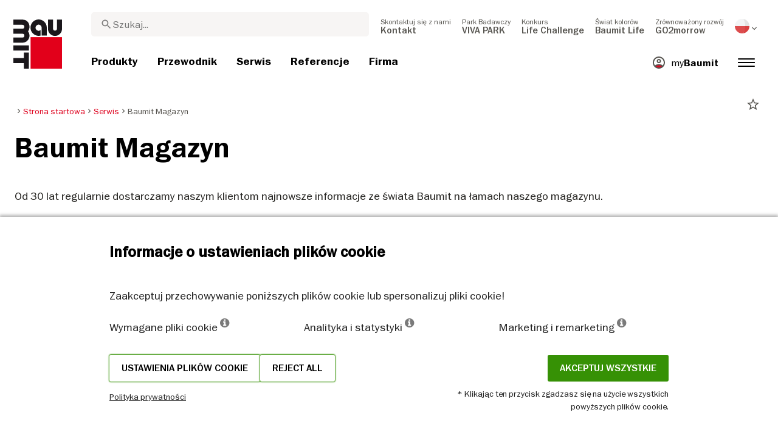

--- FILE ---
content_type: text/html; charset=UTF-8
request_url: https://baumit.pl/baumit-magazyn
body_size: 23469
content:
<!doctype html>
<html lang="pl">
<head>
    
            <link rel="preload" href="/fonts/FranklinGothicMediumITC.woff2" as="font" type="font/woff2" crossorigin>
        <link rel="preload" href="/fonts/FranklinGothicBookITC.woff2" as="font" type="font/woff2" crossorigin>
        <link rel="preload" href="/fonts/FranklinGothicDemiITC.woff2" as="font" type="font/woff2" crossorigin>
        <!--link rel="preload" href="/fonts/fa-solid-900.woff2" as="font" type="font/woff2" crossorigin-->
    <link rel="preload" href="/fonts/mdi.woff2" as="font" type="font/woff2" crossorigin>
    <link rel="preload" href="/fonts/materialdesignicons-webfont-subset.woff2" as="font" type="font/woff2" crossorigin>
    <link rel="alternate" type="application/rss+xml" title="News" href="https://baumit.pl/rss">


    
    <meta name="csrf-token" content="M3DsGL95ambIB4EUK0gM7f2zou8CUg2VtbKA7jdW">
        <meta charset="UTF-8">
            <meta name="robots" content="index, follow">
    
        <meta name="revisit-after" content="1 days">
    <meta name="viewport" content="width=device-width, initial-scale=1">
    <meta name="format-detection" content="telephone=no">
    <meta http-equiv="Content-Type" content="text/html; charset=utf-8">
    <link href="https://baumit.pl/images/favicon.ico?v=1624979137" rel="shortcut icon">
    <title>Baumit Magazyn | Baumit.pl</title>

    <meta name="title" content="Baumit Magazyn | Baumit.pl">
    <meta name="description" content="Baumit Magazyn">
    <meta name="copyright" content="Baumit">
    <meta name="author" content="Baumit">
    <meta name="page-topic" content="Baumit Magazyn">
    <meta name="image_src" content="https://baumit.pl/images/default_seo_image.jpg?v=1675679522">
    <meta name="img_src" content="https://baumit.pl/images/default_seo_image.jpg?v=1675679522">

    <meta property="og:title" content="Baumit Magazyn | Baumit.pl"/>
    <meta property="og:description" content="Baumit Magazyn"/>
    <meta property="og:image" content="https://baumit.pl/images/default_seo_image.jpg?v=1675679522"/>
    <meta property="og:type" content="website"/>
    <meta property="og:url" content="https://baumit.pl/baumit-magazyn"/>
    <meta property="og:site_name" content="baumit.pl"/>
    <meta property="og:author" content="Baumit"/>
            <link rel="canonical" href="https://baumit.pl/baumit-magazyn"/>
    
    
    <!--meta http-equiv="Content-Security-Policy" content="
    default-src 'self';
    script-src 'self' 'unsafe-inline' https://cdnjs.cloudflare.com https://www.googletagmanager.com https://www.google-analytics.com https://maps.googleapis.com;
    style-src 'self' 'unsafe-inline' https://cdnjs.cloudflare.com https://fonts.googleapis.com;
    font-src 'self' https://fonts.gstatic.com;
    img-src 'self' data: https://www.google-analytics.com https://maps.googleapis.com https://maps.gstatic.com https://*.ytimg.com;
    frame-src https://www.youtube.com https://www.google.com;
    connect-src 'self' https://www.google-analytics.com https://region1.analytics.google.com https://maps.googleapis.com;
    "-->

            <style>
            body.page-load-fix {
                position: fixed;
                top: 0;
                left: 0;
                width: 100%;
                height: 100%;
                overflow: hidden;
            }

            body.page-load-fix .wrapper {
                visibility: hidden;
                width: 100%;
                height: 100%;
                overflow: hidden;
            }

            body .mainLoaderContainer {
                /*display: none;*/
                display: block;
                opacity: 0;
                pointer-events: none;
                transition: all .3s ease-in-out;
            }

            body.page-load-fix .mainLoaderContainer {
                opacity: 1;
                pointer-events: all;
            }
            body .mainLoaderContainer {
                display: block;
                background: #ffffff;
                position: fixed;
                z-index: 99999;
                top: 0;
                left: 0;
                width: 100%;
                height: 100%;
                overflow: hidden;
            }

            body .mainLoaderContainer .logo {
                position: absolute;
                top: 50%;
                left: 50%;
                width: 100%;
                max-width: 280px;
                transform: translateX(-50%) translateY(-50%);
                margin-top: -10px;
            }

            body .mainLoaderContainer .logo img {
                max-width: 100%;
            }

            @keyframes mt_loading {
                from {
                    width: 0;
                }
                to {
                    width: 100%;
                }
            }

            body.page-load-fix .mainLoaderContainer .logo:after {
                display: block;
                position: absolute;
                left: 0;
                bottom: -10px;
                background: #E2001A;
                content: "";
                height: 3px;
                animation-name: mt_loading;
                animation-duration: 1s;
            }
        </style>
        <script>
        var useDefaultcolorPaletteIdInPageBuilder = 87;
        var isLoggedIn = false;
    </script>
    <script>
        var enabledLifeAppPromoSystem = false ;
                var useProductBenefitsOnProductCards = true;
        var translations = {"promosystem_banner_text":"Znajd\u017a idealny kolor dla swojej elewacji","promosystem_banner_button":"Pobierz aplikacj\u0119","promosystem_banner_icon":"\/images\/Baumit_logo.svg","promosystem_qr_text":"Pomaluj sw\u00f3j dom","promosystem_qr_link":"https:\/\/int.baumit.com\/lifeapp","promosystem_qr_button":"Pobierz aplikacj\u0119","promosystem_qr_icon":"\/images\/Baumit_logo.svg","products_go_to_product":"Id\u017a do produktu","top_menu_search":"Wyszukaj","references_references":"Referencje","local_consultants_results":"Wyniki","local_consultants_no_result":"Nie znaleziono \u017cadnych rezultat\u00f3w","local_consultants_district":"Powiat","partners_details":"Details","partners_map":"Mapa","partners_premium_partner":"Premium Partner","products_pdf_product_specification_sheet":"Karta Techniczna (PDF)","products_pdf_security_specification_sheet":"Karta Charakterystyki (PDF)","products_pdf_declaration_of_performance":"Key not found","general_download_all":"Pobierz wszystkie","products_filter_results":"Produkty","products_az":"Produkty A-Z","products_filter_all":"Wszystkie","guide_experts_advice":"Porady eksperta","guide_baumit_systems":"Systemy Baumit","mybaumit_my_account":"Moje konto","partners_count_of":"of","partners_count_partners":"partners","products_no_matching_names":"Brak pasuj\u0105cych nazw","partners_tel":"Tel.:","partners_fax":"Fax:","products_found_for":"Znaleziono produkty dla","news_more":"Wi\u0119cej","app_color_name":"Name","app_color_collection":"Kollektion","app_color_quality":"Farbqualit\u00e4t","please":"Prosz\u0119 czeka\u0107...","general_next":"Dalej","general_previous":"Poprzedni","products_color_code":"Kod koloru","products_are_you_looking_for_a_specific_color":"Szukasz konkretnego koloru?","products_amount_calculator_title":"Kalkulator ilo\u015bciowy","products_amount_calculator_description":"Podaj powierzchni\u0119, aby obliczy\u0107 potrzebn\u0105 ilo\u015b\u0107 produktu. Pami\u0119taj, \u017ce wynik jest tylko orientacyjny. Faktyczne zu\u017cycie zale\u017cy od wielu czynnik\u00f3w i mo\u017ce r\u00f3\u017cni\u0107 si\u0119 od podanej ilo\u015bci.","products_amount_calculator_facade_area":"Powierzchnia","products_amount_calculator_amount":"Potrzebna ilo\u015b\u0107","products_amount_calculator_units":"Ilo\u015b\u0107 opakowa\u0144","products_amount_calculator_button":"Oblicz","products_amount_calculator_legaltext":"Dane maj\u0105 charakter wy\u0142\u0105cznie informacyjny","products_amount_calculator_extend_description":"Skorzystaj z naszych szczeg\u00f3\u0142owych kalkulator\u00f3w projekt\u00f3w, aby dowiedzie\u0107 si\u0119, jakich produkt\u00f3w potrzebujesz i otrzyma\u0107 ofert\u0119 od najbli\u017cszego sprzedawcy!","products_amount_calculator_extend_button":"Oblicz projekt","product_attributes_consumption":"Zu\u017cycie","products_amount_calculator_thickness":"Grubo\u015b\u0107","general_more_info":"Wi\u0119cej informacji","calc_colorpicker_hex":"HEX","calc_colorpicker_rgb":"RGB","general_color_tsr":"TSR","general_color_hbw":"HBW","baumitlife_reference_section_title":"Zobacz projekty","products_card_badge_new":"Nowo\u015b\u0107","products_card_badge_eco":"Eco","products_card_badge_premium":"Premium","baumitlife_color_textures":"Tekstury","baumitlife_color_textures_info":"{empty}","baumitlife_texture_code":"Kod tekstury","general_show_more":"Wi\u0119cej","general_show_less":"Mniej","sustainability_form_button_calculate":"Oblicz","sustainability_calculator_title":"Kalkulator oszcz\u0119dno\u015bci CO<sub>2<\/sub>","sustainability_calculator_description":"Ka\u017cdy metr kwadratowy izolacji dzia\u0142a jak pot\u0119\u017cny proekolog, redukuj\u0105c znaczn\u0105 ilo\u015b\u0107 CO2. Emisja mniejszej ilo\u015bci dwutlenku w\u0119gla uzyskana dzi\u0119ki jednemu metrowi kwadratowemu izolacji jest r\u00f3wna produkcji tlenu przez dwa drzewa w ci\u0105gu roku. <a href=\"\/sustainability\/legal\">Zrzeczenie si\u0119 odpowiedzialno\u015bci<\/a>","sustainability_calculator_subtitle":"Jak bardzo Twoja fasada mo\u017ce przyczyni\u0107 si\u0119 do walki ze zmianami klimatycznymi?","sustainability_calculator_size":"Rozmiar fasady*","sustainability_calculator_result1":"Ocieplenie elewacji pomaga w walce ze zmianami klimatycznymi, w takim stopniu jak","sustainability_calculator_result2":"drzew robi\u0105 to ka\u017cdego roku.","sustainability_read_more":"Czytaj wi\u0119cej","sustainability_read_less":"Czytaj mniej","sustainability_legal_button":"Zastrze\u017cenie","sustainability_quote_text":"Wierzymy w dzia\u0142ania d\u0142ugofalowe, dlatego zr\u00f3wnowa\u017cony rozw\u00f3j jest dla Baumit naturalnym wyborem.","sustainability_quote_author":"Robert Schmid, CEO Baumit Group","sustainability_learn_more":"Dowiedz si\u0119 wi\u0119cej","sustainability_hero_percentage":"20%","sustainability_hero_title":"Mniej CO<sub>2<\/sub>e do 2030 r.","sustainability_hero_description":"W Baumit mocno wierzymy, \u017ce zr\u00f3wnowa\u017cony rozw\u00f3j jest podstaw\u0105 naszego d\u0142ugoterminowego sukcesu i rozwoju. Osi\u0105gni\u0119cie post\u0119pu ekologicznego idzie w parze z odpowiedzialno\u015bci\u0105 spo\u0142eczn\u0105 i zgodno\u015bci\u0105 gospodarcz\u0105. Ta perspektywa jest g\u0142\u0119boko zakorzeniona w kulturze naszej firmy, wp\u0142ywaj\u0105c na ka\u017cdy aspekt naszej dzia\u0142alno\u015bci.","sustainability_home_info_title":"Redukcja CO2e dzi\u0119ki izolacji fasad wynosz\u0105cej 45 milion\u00f3w m2 rocznie w ca\u0142ej Europie","sustainability_home_info_description":"Ocieplenie Baumit zosta\u0142o zastosowane na imponuj\u0105cych 45 milionach metr\u00f3w kwadratowych europejskich fasad. Ka\u017cdy metr kwadratowy izolacji dzia\u0142a jak pot\u0119\u017cny proekolog, redukuj\u0105c znaczn\u0105 ilo\u015b\u0107 CO2e. Emisja mniejszej ilo\u015bci dwutlenku w\u0119gla uzyskana dzi\u0119ki zaledwie jednemu metrowi kwadratowemu izolacji jest r\u00f3wna produkcji tlenu przez dwa drzewa w ci\u0105gu roku. Jednak oszcz\u0119dno\u015bci CO2e nie ko\u0144cz\u0105 si\u0119 na tym; mno\u017c\u0105 si\u0119 ka\u017cdego roku przez ca\u0142y okres eksploatacji ka\u017cdego ocieplonego budynku. <br><br> <b>800 milion\u00f3w ton CO2e zaoszcz\u0119dzonych dzi\u0119ki oszcz\u0119dno\u015bci energii w ocieplonych budynkach od pocz\u0105tku historii sukcesu ETICS firmy Baumit<\/b><br> Oszcz\u0119dno\u015bci CO2e stanowi\u0105 r\u00f3wnowarto\u015b\u0107 10 milion\u00f3w samochod\u00f3w w ca\u0142ym okresie eksploatacji: pozytywny wk\u0142ad dzia\u0142a\u0144 firmy Baumit w zakresie izolacji fasad skutecznie zr\u00f3wnowa\u017cy\u0142 emisje CO2 wytwarzane przez oko\u0142o 10 milion\u00f3w samochod\u00f3w w ca\u0142ym okresie ich eksploatacji (15 lat 5 do\/rok). <br> Suma oszcz\u0119dno\u015bci rocznych emisji CO2 przez Niemcy <br> Kwota ta przewy\u017csza ca\u0142kowit\u0105 roczn\u0105 emisj\u0119 CO2 Niemiec, najwi\u0119kszej gospodarki w Europie.","products_product_variants":"Warianty produktu","product_attributes_packaging":"Opakowanie","product_attributes_amount_of_packaging_on_pallet":"Ilo\u015b\u0107 opakowa\u0144 na palecie","product_attributes_gross_density":"G\u0119sto\u015b\u0107","product_attributes_yield":"Wydajno\u015b\u0107","product_attributes_size_of_pallets":"Pakowanie","product_attributes_type_of_packaging":"Rodzaj opakowania","product_where_to_buy":"Key not found","product_price_list":"Key not found","general_gotoshop_button":"See product in shop","product_attributes_water_vapour_permeability":"Wsp\u00f3\u0142czynnik oporu dyfuzyjnego pary wodnej \u03bc","product_attributes_thermal_conductivity_coefficient":"Lambda R","product_attributes_structure":"Struktura","product_attributes_grain_size":"Wielko\u015b\u0107 ziarna","products_color_selection":"Wyb\u00f3r koloru","products_the_colors_are_not_100":"Key not found","partners_search_for_partners_nearby":"Wyszukaj dystrybutor\u00f3w w Twojej okolicy. Wpisz nazw\u0119 miasta i wybierz z rozwijanej listy.","partners_search_field_placeholder":"Miasto, ulica","partners_radius":"Promie\u0144","partners_show_all":"Promie\u0144","partners_reset":"Wyczy\u015b\u0107","product_details_html5_under_image":"","product_details_page_shopping_cart_title":"Product detailed page shopping cart","products_downloads":"Dokumenty do pobrania","product_details_page_badges_title":"Szczeg\u00f3\u0142y produktu","product_attributes_shelf_life":"Przechowywanie","product_attributes_sd_value":"Warto\u015b\u0107 SD","product_attributes_w_value":"Warto\u015b\u0107 W","product_attributes_bonding_strength":"Przyczepno\u015b\u0107","product_attributes_plate_format":"Format p\u0142yty","product_attributes_compressive_strength":"Wytrzyma\u0142o\u015b\u0107 na \u015bciskanie","product_attributes_dried_mortar_density":"G\u0119sto\u015b\u0107 suchej zaprawy","product_attributes_max_thickness":"Max. grubo\u015b\u0107","product_attributes_reaction_to_fire":"Reakcja na ogie\u0144","product_attributes_min_thickness":"Min. grubo\u015b\u0107","product_attributes_flexural_strength":"Wytrzyma\u0142o\u015b\u0107 na zginanie","product_attributes_ph_value":"Warto\u015b\u0107 pH","product_attributes_application_time":"Czas obr\u00f3bki","product_attributes_drying_time":"Czas schni\u0119cia","product_attributes_gloss_level":"Stopie\u0144 po\u0142ysku","product_attributes_mesh_size":"Rozmiar oczek","product_attributes_mass_per_unit":"Masa na jednostk\u0119","product_attributes_designation_code":"Kod","product_attributes_strength_category":"Klasa wytrzyma\u0142o\u015bci na \u015bciskanie","product_attributes_walkability":"Mo\u017cliwo\u015b\u0107 wchodzenia","product_attributes_min_joint_width":"Min. szeroko\u015b\u0107 fugi","product_attributes_tensile_strenght":"Wytrzyma\u0142o\u015b\u0107 na rozci\u0105ganie","product_attributes_max_joint_width":"Max. szeroko\u015b\u0107 fugi","product_attributes_water_demand":"Zu\u017cycie wody","product_attributes_open_time":"Czas otwarty","product_attributes_bonding_pull_strength":"Si\u0142a wi\u0105zania","product_attributes_solids_content":"Solids content","product_attributes_e-module":"E-module","product_attributes_tensile_strength_after_aging":"Tensile strength after aging","product_attributes_thermal_conductivity":"Wsp\u00f3\u0142czynnik przewodzenia ciep\u0142a \u03bb","product_attributes_compressive_strength_after_28_days":"Wytrzyma\u0142o\u015b\u0107 na \u015bciskanie po 28 dniach","product_attributes_pot_life":"\u017bywotno\u015b\u0107","product_attributes_min_bore_hole":"Min. otw\u00f3r","product_attributes_standing_time":"Czas odstania","product_attributes_length_and_thickness":"D\u0142ugo\u015b\u0107 i grubo\u015b\u0107","product_attributes_max_grain_size":"Max. wielko\u015b\u0107 ziarna","product_attributes_product_type_eps":"Typ produktu EPS","product_attributes_porosity":"Porowato\u015b\u0107","product_attributes_mortar_group":"Grupa zapraw","product_attributes_layer_thickness":"Grubo\u015b\u0107 warstwy","product_attributes_entrained_air_content":"Entrained air content","product_attributes_embedment_depth":"Minimalna g\u0142\u0119boko\u015b\u0107 kotwienia","product_attributes_consumption2":"Zu\u017cycie","product_attributes_min_coating_thickness":"Min. grubo\u015b\u0107 pow\u0142oki","product_attributes_diameter_anchor_shaft":"D\u0142ugo\u015b\u0107 trzpienia","product_attributes_processing_consistency":"Processing consistency","product_attributes_wet_abrasion_class":"Klasa \u015bcieralno\u015bci","product_attributes_frost-thaw_resistance":"Odporno\u015b\u0107 na mr\u00f3z","product_attributes_contrast_ratio":"Wsp\u00f3\u0142czynnik kontrastu","product_attributes_length_of_anchor_shaft":"D\u0142ugo\u015b\u0107 wa\u0142u kotwicznego","product_attributes_readiness":"Gotowo\u015b\u0107 do przykrywania","product_attributes_bulk_density":"G\u0119sto\u015b\u0107 nasypowa","product_attributes_source_mass":"Masa \u017ar\u00f3d\u0142owa","product_attributes_shrinkage":"Kurczenie","product_attributes_working_temperature":"Temperatura pracy","product_attributes_mixing_time":"Czas obr\u00f3ki","product_attributes_standard_classification":"Klasyfikacja","product_attributes_voc_eu_limit":"Limit VOC EU","product_attributes_opacity_class":"Klasa krycia","product_attributes_plaster_thickness":"Grubo\u015b\u0107 tynku","product_attributes_solid_content":"Solid content","product_attributes_use_category":"U\u017cyj kategorii","product_attributes_chi_value":"CHI value","product_attributes_diameter_plate":"\u015arednica p\u0142yty","product_attributes_technical_approval_eta":"Aprobata techniczna ETA","product_attributes_water_permeability":"Przepuszczalno\u015b\u0107 wody","product_attributes_dilution_rate":"Stopie\u0144 rozcie\u0144czenia","product_attributes_density":"G\u0119sto\u015b\u0107","products_video_section_title":"Zobacz film","products_media_images_section_title":"Application photos","products_documents":"Dokumenty","calc_navigation_back":"Back","products_product_imported_price":"Price","calc_map_button_reset":"Reset","calc_map_distance":"Vzd\u00e1lenost do","product_attributes_flexural_strength_after_28_days":"Wytrzyma\u0142o\u015b\u0107 na zginanie po 28 dniach","products_pdf_sundry_sheet":"Ocena Techniczna (PDF)","products_pdf_enviromental_sheet":"Certyfikat \u015brodowiskowy (PDF)","products_pdf_conformity_sheet":"CE (PDF)","products_asset_folder":"Folder","products_pdf_declaration_of_performance_sheet":"Deklaracja W\u0142a\u015bciwo\u015bci U\u017cytkowych (PDF)","products_pdf_aufheizprotokolle":"Protok\u00f3\u0142 wygrzewania (PDF)","products_pdf_techn_zusatzdok":"Dodatkowe dokumenty techniczne (PDF)","products_pdf_tender_text":"Tender text (PDF)","products_pdf_cert_fire":"Fire certificate (PDF)","products_pdf_cert_conf":"Comformity certificate (PDF)","products_pdf_cert_statereg":"State registration (PDF)","product_attributes_thermal_conductivity_value":"Thermal conductivity rated value","product_attributes_thermal_conductivity_nominal_value":"Thermal conductivity nominal value","product_review_error_loign_required":"Only logged in users can give product reviews","product_review_error_faled_create_review":"There was an error saving the rating, please try again later.","product_review_review_success_message":"Thank you for rating our product!","product_review_review_submit_button":"Submit rating","product_attributes_bundle_unit_price_label":"Bundle unit price","product_attributes_package_price_label":"Package price","menu_2023_search_aria_label":"Search","products_certificate_alt_cam":"Key not found","products_certificate_alt_dopcap":"Key not found","products_certificate_alt_eco":"Key not found","products_certificate_alt_emicode":"Key not found","products_certificate_alt_life":"Key not found","products_certificate_alt_natureplus":"Key not found","product_review_rating_legend":"Key not found","product_review_rating_star_label":"Key not found","products_partners_section_title":"Partnerzy Handlowi","products_pdf_emicode":"Emicode (PDF)","products_pdf_natureplus":"Natureplus (PDF)","products_pdf_certificates":"Certificates (PDF)","wcag_static_alt_products_a_z_view_downloadable_files":"View downloadable files","wcag_static_alt_products_a_z_download_button":"Download","wcag_static_alt_products_a_z_download_all_files":"Download all files","wcag_static_alt_news_add_to_dashboard_button":"Add to dashboard","wcag_static_alt_partners_details_show_details":"Show details","wcag_static_alt_references_detail_gallery_previous_button_text":"Previous Image","wcag_static_alt_references_detail_gallery_next_button_text":"Next Image","wcag_static_alt_consultants_with_regions_bcom_avatar_alt_text":"BCOM Avatar","wcag_static_alt_baumitlife_color_picker_add_to_dashboard_button":"Add to Dashboard","wcag_static_alt_baumitlife_colorsearch_mobile_menu_close_button":"Close button","wcag_static_alt_baumitlife_colorsearch_color_details_close_button":"Close button","wcag_static_alt_baumitlife_project_card_carousel_next_image":"Next image","wcag_static_alt_baumitlife_project_card_carousel_previous_image":"Previous image","wcag_static_alt_baumitlife_project_card_carousel_open_image_carousel":"Open image carousel","products_pdf_spm_guideline":"SPM Guideline","products_pdf_sus":"Nachhaltigkeitsdatenblatt"};
        var useBaumitLifeSystem = 1;
        var countryMapCenterPosition = {
            lat: 51.919438,
            lng: 19.145136,
        };
        var useStaticPalettes = {
            foty: 93
        };
        var activeUniversalBanner = null;

        var globalTSRVisibility = true;

    </script>

    <script>
        var useGoogleConsentMode = 1;
        window.dataLayer = window.dataLayer || [];
        function gtag(){dataLayer.push(arguments);}
        function gtagConsent(){if (useGoogleConsentMode == 1) {gtag.apply(null, arguments);dataLayer.push({'event': 'cookie_consent_update'});}}
        function initConsentMode(enabled) {
            //console.log('Consent mode:', enabled); 
            if (!enabled) {
                return;
            }
            gtag('consent', 'default', {
                'ad_storage': 'denied',
                'ad_user_data': 'denied',
                'ad_personalization': 'denied',
                'analytics_storage': 'denied'
            });

                    }
        initConsentMode(useGoogleConsentMode);
    </script>

            <!-- Google Tag Manager -->
<script>(function(w,d,s,l,i){w[l]=w[l]||[];w[l].push({'gtm.start':
new Date().getTime(),event:'gtm.js'});var f=d.getElementsByTagName(s)[0],
j=d.createElement(s),dl=l!='dataLayer'?'&l='+l:'';j.async=true;j.src=
'https://www.googletagmanager.com/gtm.js?id='+i+dl;f.parentNode.insertBefore(j,f);
})(window,document,'script','dataLayer','GTM-WCB6C6M');</script>
<!-- End Google Tag Manager -->
    
    
            <script type="application/ld+json">{"@context":"https:\/\/schema.org","@graph":[{"@type":"BreadcrumbList","itemListElement":[{"@type":"ListItem","position":1,"name":"Strona startowa","item":"https:\/\/baumit.pl"},{"@type":"ListItem","position":2,"name":"Serwis","item":"\/serwis"},{"@type":"ListItem","position":3,"name":"Baumit Magazyn","item":"https:\/\/baumit.pl\/baumit-magazyn"}]},{"@type":"Organization","name":"Baumit sp. z o.o.","url":"https:\/\/baumit.pl\/baumit.pl","location":{"@type":"PostalAddress","addressCountry":"POLSKA","postalCode":"53-012","streetAddress":"Wrocław Ul. Wyścigowa 56 G"},"email":"support@baumit.com","logo":"https:\/\/baumit.pl\/images\/Baumit_logo.svg","telephone":"48713582500"}]}</script>
    </head>
<body class="  page-load-fix  body-page-pl ">
    
    <div id="topBanner" class="banner">
        <button class="banner-close" name="close" aria-label="Close button" aria-controls="topBanner" aria-expanded="false">
            <svg viewbox="0 0 24 24" width="20" height="20"><title>Close button</title>
                <path d="M7 7.00006L17 17.0001M7 17.0001L17 7.00006" stroke="currentColor"  stroke-width="2" stroke-linecap="round" stroke-linejoin="round">
            </svg>
        </button>
        <div class="banner-content">
            <img class="banner-image" src="/images/Baumit_logo.svg" alt="Banner Image" />
            <p class="banner-text">Find the <strong>perfect color</strong> for your facade</p>
            <a class="banner-link button" href="#">Get the app</a>
        </div>
    </div>
</div>            <div class="mainLoaderContainer">
                            <div class="logo">
                    <img src="/images/Baumit_logo.svg" alt="Baumit">
                </div>
                    </div>
                    <div class="" id="mainMenu"></div>
    <div class="wrapper" style="overflow:hidden;">
                
                                                                                                                <div class="white-background">
                                                                                                            
                                                                                                            <div class="content pb-0">

                                                                                                                                                                                                                                <div class="big-grid">
                                                                                                                    <div class="row">
                                                                                                                                                                                                                                                    <div class="col-lg-9">
                                                                                                                                                                                                                                                                        <ol class="breadcrumb mt-3">
                <li class="breadcrumb-item">
                            <a class="" href="https://baumit.pl">
                    <i class="mdi mdi-chevron-right" aria-hidden="true"></i>
                    <span>Strona startowa</span>
                </a>
                    </li>
                <li class="breadcrumb-item">
                            <a class="" href="/serwis">
                    <i class="mdi mdi-chevron-right" aria-hidden="true"></i>
                    <span>Serwis</span>
                </a>
                    </li>
                <li class="breadcrumb-item">
                            <span class=" active  ">
                    <i class="mdi mdi-chevron-right" aria-hidden="true"></i>
                    <span>Baumit Magazyn</span>
                </span>
                    </li>
            </ol>
                                                                                                                                    </div>
                                                                                                                                    <div class="col-lg-3">
                                                                                                                                        <div class="fixed-extras d-flex justify-content-end mb-2">
                                                                                                                                            <div class="extra">
                <button arial-label="Dodaj na pulpit" class="actionToggleDashboard material-icons " data-card-id="9771" data-add-url="https://baumit.pl/myBaumit/ajaxAddCardToDashboard" data-delete-url="https://baumit.pl/myBaumit/ajaxDeleteCardFromDashboard"  data-added-to-dashboard="0" > star_border  </button>
            </div>
                                                                                                                                                    </div>
                                                                                                                                    </div>
                                                                                                                            </div>
                                                                                                                    </div>
                                                                                                                </div>
                                                                                                                
                                                                                                                
                                                                                                                        <div class="mb-5 white-background-padding-bottom" data-inf="1852">
                                                                                                                            <div class="dnd-editor-parent"><div class="sortable ui-sortable"><div data-uid="_zw2wasgg2" class="row-component big-grid padding-24 "><div class="row" style="min-height: auto;"><div data-uid="_8cq9mi9p6" class="col droppable col-12"><div class="block non-editable-root"> <h1>Baumit Magazyn</h1></div><div class="block non-editable-root"> <div class="richtext-component" data-inline-edit-prop="content" data-inline-edit-free="true" data-inline-edit-id="_y9n81yype" style="column-count: 1;"><h3><br></h3><p class="introtext bodytext">Od 30 lat regularnie dostarczamy naszym klientom najnowsze informacje ze świata Baumit na łamach naszego magazynu.</p></div></div></div></div></div><div data-uid="_1x15i6x4i" class="row-component big-grid padding-24 spacer-row "><div class="row" style="min-height: 20px;"><div data-uid="_p6mpg9cuj" class="col spacer col-12"></div></div></div><div data-uid="_x8uy4ncpi" class="row-component big-grid padding-24 "><div class="row" style="min-height: auto;"><div data-uid="_9m0s5qtc6" class="col droppable col-12 col-lg-3"><div class="block non-editable-root"> <div class="grid-item brochure small fix-size-brochure hover-effect" data-uid="_xtjgp82jn"><a href="https://www.calameo.com/read/0011023187a041b1bb3d1" target="_blank"><div class="background border relative"><div class="inner"><div class="mt-2 mb-3 brochure-image"><img src="/files/pl/brochure/2025/image-web/BM-1_2025.png" data-mce-src="/files/pl/brochure/2025/image-web/BM-1_2025.png"></div><h5>Baumit Magazyn 1/2025</h5><p class="description" style="overflow: hidden; text-overflow: ellipsis; -webkit-box-orient: vertical; display: -webkit-box; -webkit-line-clamp: 7;"></p><div class="clearfix relative"><div class="extra sheets"><i class="material-icons">description</i></div></div></div></div></a></div></div></div><div data-uid="_kbk0q0mnf" class="col droppable col-12 col-lg-3"><div class="block non-editable-root"> <div class="grid-item brochure small fix-size-brochure hover-effect" data-uid="_97sq2nqi1"><a href="https://www.calameo.com/read/001102318426d2f47baf5" target="_blank"><div class="background border relative"><div class="inner"><div class="mt-2 mb-3 brochure-image"><img src="/files/pl/brochure/Magazyn/image-web/okladka-BM2_2024_2.png" data-mce-src="/files/pl/brochure/Magazyn/image-web/okladka-BM2_2024_2.png"></div><h5>Baumit Magazyn 2/2024</h5><p class="description" style="overflow: hidden; text-overflow: ellipsis; -webkit-box-orient: vertical; display: -webkit-box; -webkit-line-clamp: 7;"></p><div class="clearfix relative"><div class="extra sheets"><i class="material-icons">description</i></div></div></div></div></a></div></div></div><div data-uid="_b5mnbt6a6" class="col droppable col-12 col-lg-3"><div class="block non-editable-root"> <div class="grid-item brochure small fix-size-brochure hover-effect" data-uid="_xkghyxs2n"><a href="https://www.calameo.com/read/001102318c0aec74bbd2e" target="_blank"><div class="background border relative"><div class="inner"><div class="mt-2 mb-3 brochure-image"><img src="/files/pl/news/2024/image-web/Okladka-2024_nr1.png" data-mce-src="/files/pl/news/2024/image-web/Okladka-2024_nr1.png"></div><h5>Baumit Magazyn 1/2024</h5><p class="description" style="overflow: hidden; text-overflow: ellipsis; -webkit-box-orient: vertical; display: -webkit-box; -webkit-line-clamp: 7;"></p><div class="clearfix relative"><div class="extra sheets"><i class="material-icons">description</i></div></div></div></div></a></div></div></div><div data-uid="_2owa3kikr" class="col droppable col-12 col-lg-3"><div class="block non-editable-root"> <div class="grid-item brochure small fix-size-brochure hover-effect" data-uid="_fysq5ik7t"><a href="https://www.calameo.com/read/0011023181d09d247f2b5" target="_blank"><div class="background border relative"><div class="inner"><div class="mt-2 mb-3 brochure-image"><img src="/files/pl/news/2023/image-web/Baumit-Magazyn-02-2023-okladka.jpg" data-mce-src="/files/pl/news/2023/image-web/Baumit-Magazyn-02-2023-okladka.jpg"></div><h5>Baumit Magazyn 2/2023</h5><p class="description" style="overflow: hidden; text-overflow: ellipsis; -webkit-box-orient: vertical; display: -webkit-box; -webkit-line-clamp: 7;"></p><div class="clearfix relative"><div class="extra sheets"><i class="material-icons">description</i></div></div></div></div></a></div></div></div></div></div><div data-uid="_5pxoo7fzh" class="row-component big-grid padding-24 "><div class="row" style="min-height: auto;"><div data-uid="_q8lgl3g8c" class="col droppable col-12 col-lg-3"><div class="block non-editable-root"> <div class="grid-item brochure small fix-size-brochure hover-effect" data-uid="_lo34azyo3"><a href="https://www.calameo.com/read/001102318f19067f731f7" target="_blank"><div class="background border relative"><div class="inner"><div class="mt-2 mb-3 brochure-image"><img src="/files/pl/brochure/Magazyn/image-web/bm2023.jpg" data-mce-src="/files/pl/brochure/Magazyn/image-web/bm2023.jpg"></div><h5>Baumit Magazyn 1/2023</h5><p class="description" style="overflow: hidden; text-overflow: ellipsis; -webkit-box-orient: vertical; display: -webkit-box; -webkit-line-clamp: 7;"></p><div class="clearfix relative"><div class="extra sheets"><i class="material-icons">description</i></div></div></div></div></a></div></div></div><div data-uid="_5xzemhpbt" class="col droppable col-12 col-lg-3"><div class="block non-editable-root"> <div class="grid-item brochure small fix-size-brochure hover-effect" data-uid="_kkxkndsx0"><a href="https://www.calameo.com/read/001102318fab215c1b4d9" target="_blank"><div class="background border relative"><div class="inner"><div class="mt-2 mb-3 brochure-image"><img src="/files/pl/brochure/Magazyn/image-web/2_2022.jpg" alt="" data-mce-src="/files/pl/brochure/Magazyn/image-web/2_2022.jpg"></div><h5>Baumit Magazyn 2/2022</h5><p class="description" style="overflow: hidden; text-overflow: ellipsis; -webkit-box-orient: vertical; display: -webkit-box; -webkit-line-clamp: 7;"></p><div class="clearfix relative"><div class="extra sheets"><i class="material-icons">description</i></div></div></div></div></a></div></div></div><div data-uid="_vbqasmcsd" class="col droppable col-12 col-lg-3"><div class="block non-editable-root"> <div class="grid-item brochure small fix-size-brochure hover-effect" data-uid="_pu4m46rbl"><a href="https://en.calameo.com/read/0011023181c830532bac7" target="_blank"><div class="background border relative"><div class="inner"><div class="mt-2 mb-3 brochure-image"><img src="/files/pl/brochure/Magazyn/image-web/1_2022.jpg" data-mce-src="/files/pl/brochure/Magazyn/image-web/1_2022.jpg"></div><h5>Baumit Magazyn 1/2022</h5><p class="description" style="overflow: hidden; text-overflow: ellipsis; -webkit-box-orient: vertical; display: -webkit-box; -webkit-line-clamp: 7;"></p><div class="clearfix relative"><div class="extra sheets"><i class="material-icons">description</i></div></div></div></div></a></div></div></div><div data-uid="_ub58s4hkq" class="col droppable col-12 col-lg-3"><div class="block non-editable-root"> <div class="grid-item brochure small fix-size-brochure hover-effect" data-uid="_zpzxzxzyk"><a href="https://en.calameo.com/read/001102318adbaa7bd9555" target="_blank"><div class="background border relative"><div class="inner"><div class="mt-2 mb-3 brochure-image"><img src="/files/pl/brochure/Magazyn/image-web/2_2021.jpg" data-mce-src="/files/pl/brochure/Magazyn/image-web/2_2021.jpg"></div><h5>Baumit Magazyn 2/2021</h5><p class="description" style="overflow: hidden; text-overflow: ellipsis; -webkit-box-orient: vertical; display: -webkit-box; -webkit-line-clamp: 7;"></p><div class="clearfix relative"><div class="extra sheets"><i class="material-icons">description</i></div></div></div></div></a></div></div></div></div></div><div data-uid="_no715ighn" class="row-component big-grid padding-24 "><div class="row" style="min-height: auto;"><div data-uid="_bpv0dzmui" class="col droppable col-12 col-lg-3"><div class="block non-editable-root"> <div class="grid-item brochure small fix-size-brochure hover-effect" data-uid="_9wnljxqvm"><a href="https://en.calameo.com/read/00110231867ed4a19b5c8" target="_blank"><div class="background border relative"><div class="inner"><div class="mt-2 mb-3 brochure-image"><img src="/files/pl/brochure/Magazyn/image-web/1_2021.jpg" data-mce-src="/files/pl/brochure/Magazyn/image-web/1_2021.jpg"></div><h5>Baumit Magazyn 1/2021</h5><p class="description" style="overflow: hidden; text-overflow: ellipsis; -webkit-box-orient: vertical; display: -webkit-box; -webkit-line-clamp: 7;"></p><div class="clearfix relative"><div class="extra sheets"><i class="material-icons">description</i></div></div></div></div></a></div></div></div><div data-uid="_jh25azikq" class="col droppable col-12 col-lg-3"><div class="block non-editable-root"> <div class="grid-item brochure small fix-size-brochure hover-effect" data-uid="_kixm9pgdl"><a href="https://en.calameo.com/read/001102318901be6d6dc8c" target="_blank"><div class="background border relative"><div class="inner"><div class="mt-2 mb-3 brochure-image"><img src="/files/pl/brochure/Magazyn/image-web/2_2020.jpg" data-mce-src="/files/pl/brochure/Magazyn/image-web/2_2020.jpg"></div><h5>Baumit Magazyn 2/2020</h5><p class="description" style="overflow: hidden; text-overflow: ellipsis; -webkit-box-orient: vertical; display: -webkit-box; -webkit-line-clamp: 7;"></p><div class="clearfix relative"><div class="extra sheets"><i class="material-icons">description</i></div></div></div></div></a></div></div></div><div data-uid="_gkhui4xaj" class="col droppable col-12 col-lg-3"><div class="block non-editable-root"> <div class="grid-item brochure small fix-size-brochure hover-effect" data-uid="_ll87y49ur"><a href="https://en.calameo.com/read/001102318529e03aeaafb" target="_blank"><div class="background border relative"><div class="inner"><div class="mt-2 mb-3 brochure-image"><img src="/files/pl/brochure/Magazyn/image-web/1_2020.jpg" data-mce-src="/files/pl/brochure/Magazyn/image-web/1_2020.jpg"></div><h5>Baumit Magazyn 1/2020</h5><p class="description" style="overflow: hidden; text-overflow: ellipsis; -webkit-box-orient: vertical; display: -webkit-box; -webkit-line-clamp: 7;"></p><div class="clearfix relative"><div class="extra sheets"><i class="material-icons">description</i></div></div></div></div></a></div></div></div><div data-uid="_srz58xuss" class="col droppable col-12 col-lg-3"><div class="block non-editable-root"> <div class="grid-item brochure small fix-size-brochure hover-effect" data-uid="_jicnetkt0"><a href="https://en.calameo.com/read/0011023189da91824e025" target="_blank"><div class="background border relative"><div class="inner"><div class="mt-2 mb-3 brochure-image"><img src="/files/pl/brochure/Magazyn/image-web/2_2019.jpg" data-mce-src="/files/pl/brochure/Magazyn/image-web/2_2019.jpg"></div><h5>Baumit Magazyn 2/2019</h5><p class="description" style="overflow: hidden; text-overflow: ellipsis; -webkit-box-orient: vertical; display: -webkit-box; -webkit-line-clamp: 7;"></p><div class="clearfix relative"><div class="extra sheets"><i class="material-icons">description</i></div></div></div></div></a></div></div></div></div></div><div data-uid="_c1xrxenuc" class="row-component big-grid padding-24 "><div class="row" style="min-height: auto;"><div data-uid="_ie9lz7jvh" class="col droppable col-12 col-lg-3"><div class="block non-editable-root"> <div class="grid-item brochure small fix-size-brochure hover-effect" data-uid="_79i60h14o"><a href="https://en.calameo.com/read/001102318fe757399f82e" target="_blank"><div class="background border relative"><div class="inner"><div class="mt-2 mb-3 brochure-image"><img src="/files/pl/brochure/Magazyn/image-web/1_2019.jpg" alt="" data-mce-src="/files/pl/brochure/Magazyn/image-web/1_2019.jpg"></div><h5>Baumit Magazyn 1/2019</h5><p class="description" style="overflow: hidden; text-overflow: ellipsis; -webkit-box-orient: vertical; display: -webkit-box; -webkit-line-clamp: 7;"></p><div class="clearfix relative"><div class="extra sheets"><i class="material-icons">description</i></div></div></div></div></a></div></div></div><div data-uid="_479ttfx6t" class="col droppable col-12 col-lg-3"><div class="block non-editable-root"> <div class="grid-item brochure small fix-size-brochure hover-effect" data-uid="_b9lwxemr2"><a href="https://en.calameo.com/read/001102318963703f43c4c" target="_blank"><div class="background border relative"><div class="inner"><div class="mt-2 mb-3 brochure-image"><img src="/files/pl/brochure/Magazyn/image-web/2_2018.jpg" alt="" data-mce-src="/files/pl/brochure/Magazyn/image-web/2_2018.jpg" width="307" height="430"></div><h5>Baumit Magazyn 2/2018</h5><p class="description" style="overflow: hidden; text-overflow: ellipsis; -webkit-box-orient: vertical; display: -webkit-box; -webkit-line-clamp: 7;"></p><div class="clearfix relative"><div class="extra sheets"><i class="material-icons">description</i></div></div></div></div></a></div></div></div><div data-uid="_c4v4ldwvp" class="col droppable col-12 col-lg-3"><div class="block non-editable-root"> <div class="grid-item brochure small fix-size-brochure hover-effect" data-uid="_6g5z4qm5d"><a href="https://en.calameo.com/read/001102318b4e59dcb49d9" target="_blank"><div class="background border relative"><div class="inner"><div class="mt-2 mb-3 brochure-image"><img src="/files/pl/brochure/Magazyn/image-web/1_2018.jpg" data-mce-src="/files/pl/brochure/Magazyn/image-web/1_2018.jpg" width="134" height="189"></div><h5>Baumit Magazyn 1/2018</h5><p class="description" style="overflow: hidden; text-overflow: ellipsis; -webkit-box-orient: vertical; display: -webkit-box; -webkit-line-clamp: 7;"></p><div class="clearfix relative"><div class="extra sheets"><i class="material-icons">description</i></div></div></div></div></a></div></div></div><div data-uid="_67hdpgea3" class="col droppable col-12 col-lg-3"><div class="block non-editable-root"> <div class="grid-item brochure small fix-size-brochure hover-effect" data-uid="_8hewzo186"><a href="https://en.calameo.com/read/00110231807a7f40ed452" target="_blank"><div class="background border relative"><div class="inner"><div class="mt-2 mb-3 brochure-image"><img src="/files/pl/brochure/Magazyn/image-web/2_2017.jpg" data-mce-src="/files/pl/brochure/Magazyn/image-web/2_2017.jpg" width="134" height="189"></div><h5>Baumit Magazyn 2/2017</h5><p class="description" style="overflow: hidden; text-overflow: ellipsis; -webkit-box-orient: vertical; display: -webkit-box; -webkit-line-clamp: 7;"></p><div class="clearfix relative"><div class="extra sheets"><i class="material-icons">description</i></div></div></div></div></a></div></div></div></div></div><div data-uid="_c2v1l8yk7" class="row-component big-grid padding-24 "><div class="row" style="min-height: auto;"><div data-uid="_gns3pvyvt" class="col droppable col-12 col-lg-3"><div class="block non-editable-root"> <div class="grid-item brochure small fix-size-brochure hover-effect" data-uid="_0ks617oq4"><a href="https://en.calameo.com/read/0011023187b539cef434d" target="_blank"><div class="background border relative"><div class="inner"><div class="mt-2 mb-3 brochure-image"><img src="/files/pl/brochure/Magazyn/image-web/1_2017.jpg" data-mce-src="/files/pl/brochure/Magazyn/image-web/1_2017.jpg" width="134" height="189"></div><h5>Baumit Magazyn 1/2017</h5><p class="description" style="overflow: hidden; text-overflow: ellipsis; -webkit-box-orient: vertical; display: -webkit-box; -webkit-line-clamp: 7;"></p><div class="clearfix relative"><div class="extra sheets"><i class="material-icons">description</i></div></div></div></div></a></div></div></div><div data-uid="_wkdpsoauq" class="col droppable col-12 col-lg-3"><div class="block non-editable-root"> <div class="grid-item brochure small fix-size-brochure hover-effect" data-uid="_bw600m5cr"><a href="https://en.calameo.com/read/001102318a63fa6a7e3e4" target="_blank"><div class="background border relative"><div class="inner"><div class="mt-2 mb-3 brochure-image"><img src="/files/pl/brochure/Magazyn/image-web/2__2016.jpg" data-mce-src="/files/pl/brochure/Magazyn/image-web/2__2016.jpg" width="134" height="189"></div><h5>Baumit Magazyn 2/2016</h5><p class="description" style="overflow: hidden; text-overflow: ellipsis; -webkit-box-orient: vertical; display: -webkit-box; -webkit-line-clamp: 7;"></p><div class="clearfix relative"><div class="extra sheets"><i class="material-icons">description</i></div></div></div></div></a></div></div></div><div data-uid="_lz7g7syqa" class="col droppable col-12 col-lg-3"><div class="block non-editable-root"> <div class="grid-item brochure small fix-size-brochure hover-effect" data-uid="_cv7be0qr1"><a href="https://en.calameo.com/read/001102318f8259b73e17b" target="_blank"><div class="background border relative"><div class="inner"><div class="mt-2 mb-3 brochure-image"><img src="/files/pl/brochure/Magazyn/image-web/1_2016.jpg" data-mce-src="/files/pl/brochure/Magazyn/image-web/1_2016.jpg" width="134" height="189"></div><h5>Baumit Magayn 1/2016</h5><p class="description" style="overflow: hidden; text-overflow: ellipsis; -webkit-box-orient: vertical; display: -webkit-box; -webkit-line-clamp: 7;"></p><div class="clearfix relative"><div class="extra sheets"><i class="material-icons">description</i></div></div></div></div></a></div></div></div><div data-uid="_bbipm1jn6" class="col droppable col-12 col-lg-3"><div class="block non-editable-root"> <div class="grid-item brochure small fix-size-brochure hover-effect" data-uid="_zi0ii9wh2"><a href="https://en.calameo.com/read/001102318c7be6ecaec42" target="_blank"><div class="background border relative"><div class="inner"><div class="mt-2 mb-3 brochure-image"><img src="/files/pl/brochure/Magazyn/image-web/2_2015.jpg" data-mce-src="/files/pl/brochure/Magazyn/image-web/2_2015.jpg" width="134" height="189"></div><h5>Baumit Magazyn 2/2015</h5><p class="description" style="overflow: hidden; text-overflow: ellipsis; -webkit-box-orient: vertical; display: -webkit-box; -webkit-line-clamp: 7;"></p><div class="clearfix relative"><div class="extra sheets"><i class="material-icons">description</i></div></div></div></div></a></div></div></div></div></div><div data-uid="_5gfrnaoju" class="row-component big-grid padding-24 "><div class="row" style="min-height: auto;"><div data-uid="_4857d3b35" class="col droppable col-12 col-lg-3"><div class="block non-editable-root"> <div class="grid-item brochure small fix-size-brochure hover-effect" data-uid="_ltukd2tmi"><a href="https://en.calameo.com/read/0011023180b46888480f9" target="_blank"><div class="background border relative"><div class="inner"><div class="mt-2 mb-3 brochure-image"><img src="/files/pl/brochure/Magazyn/image-web/1_2015.jpg" data-mce-src="/files/pl/brochure/Magazyn/image-web/1_2015.jpg" width="134" height="189"></div><h5>Baumit Magazyn 1/2015</h5><p class="description" style="overflow: hidden; text-overflow: ellipsis; -webkit-box-orient: vertical; display: -webkit-box; -webkit-line-clamp: 7;"></p><div class="clearfix relative"><div class="extra sheets"><i class="material-icons">description</i></div></div></div></div></a></div></div></div><div data-uid="_yoq4uqqly" class="col droppable col-12 col-lg-3"><div class="block non-editable-root"> <div class="grid-item brochure small fix-size-brochure hover-effect" data-uid="_oip3mk00c"><a href="https://en.calameo.com/read/00110231871aae183fc20" target="_blank"><div class="background border relative"><div class="inner"><div class="mt-2 mb-3 brochure-image"><img src="/files/pl/brochure/Magazyn/image-web/1_2014.jpg" alt="" data-mce-src="/files/pl/brochure/Magazyn/image-web/1_2014.jpg"></div><h5>Baumit Magazyn 1/2014</h5><p class="description" style="overflow: hidden; text-overflow: ellipsis; -webkit-box-orient: vertical; display: -webkit-box; -webkit-line-clamp: 7;"></p><div class="clearfix relative"><div class="extra sheets"><i class="material-icons">description</i></div></div></div></div></a></div></div></div><div data-uid="_3jszickia" class="col droppable col-12 col-lg-3"></div><div data-uid="_ervukgh72" class="col droppable col-12 col-lg-3"></div></div></div><div data-uid="_jc84ptmcj" class="row-component big-grid padding-24 "><div class="row" style="min-height: auto;"><div data-uid="_v1c5df8ec" class="col col-0 col-lg-1"></div><div data-uid="_60gstbgnc" class="col col-12 col-lg-8"><div data-uid="_ok9apm53s" class="row-component big-grid padding-24 "><div class="row" style="min-height: auto;"><div data-uid="_qqzr3m8no" class="col droppable col-12 col-lg-4"></div><div data-uid="_rgu8r7am8" class="col droppable col-12 col-lg-4"></div><div data-uid="_cz3pcywvn" class="col droppable col-12 col-lg-4"></div></div></div></div><div data-uid="_rdyxb6atu" class="col col-0 col-lg-3"></div></div></div></div></div>
                                                                                                                                                                                                                                                    </div>

                                                                                                                        <div id="page-related-content-container" class="grey-background" data-load-url="https://baumit.pl/api/relatedContent/load/customPage/1852"></div>
                                                                                                                                                                                                                                            </div>

                                                                                                                


                                                                                                                                
                    <div class="footer" id="page-footer-loading" data-load-url="https://baumit.pl/api/footer/load/view">

        </div>
                                        <div class="cookie-hu-container">
    <div class="cookie-hu-content">
        <div class="cookie-hu-content--info">
            <div class="cookie-hu-content--info_title">
                Informacje o ustawieniach plików cookie
            </div>
            <div class="cookie-hu-content--info_text">
                Zaakceptuj przechowywanie poniższych plików cookie lub spersonalizuj pliki cookie!
            </div>
            <div class="cookie-hu-content--columns row cookie-hu-content--columns-international">
                <div class="col-md-4 col-12">
                    <span class="text-nowrap">Wymagane pliki cookie <i class="fa fa-info-circle" data-toggle="tooltip" data-html="true" data-type="system" title="Te pliki cookies są wymagane do uruchomienia witryny i nie można ich wyłączyć. Pliki cookies są ustawiane tylko w odpowiedzi na działania użytkownika, takie jak język, waluta, sesja logowania, ustawienia prywatności. Możesz ustawić przeglądarkę tak, aby blokowała te pliki cookies, ale nasza strona może wtedy nie działać poprawnie."></i></span>
                </div>
                <div class="col-md-4 col-12">
                    <span class="text-nowrap">Analityka i statystyki <i class="fa fa-info-circle" data-toggle="tooltip" data-html="true" data-type="analytics" title='Te pliki cookies pozwalają nam mierzyć ruch odwiedzających i wyświetlać źródła ruchu, zbierając dane. Pomagają nam również zrozumieć, które produkty i działania są bardziej popularne niż inne. Naszym celem jest zapewnienie optymalnych informacji na naszej stronie internetowej. Dlatego w naszych analizach wykorzystujemy również narzędzia typu heatmap, które pozwalają nam dostosować układ treści do zachowań użytkowników.'></i></span>
                </div>
                <div class="col-md-4 col-12">
                    <span class="text-nowrap">Marketing i remarketing <i class="fa fa-info-circle" data-toggle="tooltip" data-html="true" data-type="marketing" title="Te pliki cookies są zwykle ustawiane przez partnerów marketingowych. Mogą być przez nich wykorzystywane do budowania profilu zainteresowania, a następnie wyświetlać trafne reklamy. Jeśli nie zezwolisz na pliki cookies, reklamy mogą nie być poprawnie wyświetlane."></i></span>
                </div>
            </div>
            <div class="cookie-hu-content--actions row justify-content-between">
                <div class="">
                    <div class="d-flex justify-content-around" style="gap: 1rem;">
                        <button type="button" class="button btn cookie-settings-button">Ustawienia plików cookie</button>
                        <button type="button" class="button btn cookie-settings-button reject-all">Reject all</button>
                    </div>
                    <small><a target="_blank" href="/polityka-prywatnosci">Polityka prywatności</a></small>
                </div>
                <div class="text-right d-flex flex-column">
                    <div>
                        <button type="button" class="button btn cookie-accept-button accept-all">Akceptuj wszystkie</button>
                    </div>
                    <small>* Klikając ten przycisk zgadzasz się na użycie wszystkich powyższych plików cookie.</small>
                </div>
            </div>
        </div>
        <div class="cookie-hu-content--settings d-none">
            <div class="cookie-hu-content--settings_title">
                Ustawienia plików cookie
            </div>
            <div class="cookie-hu-content--columns row">
                <div class="col-md-auto col-12 cookie-setting-item">
                    <div class="checbox-row m-b-10">
                        <div class="checkbox-content">
                            <label class="form-check-label checked disabled" for="default">
                                <i class="fas fa-check" for="default"></i>
                                <span class="sr-only">Wymagane pliki cookie</span>
                                <input type="checkbox" class="form-check-input" id="default" name="default" aria-label="Wymagane pliki cookie" checked
                                       disabled>
                            </label>
                        </div>
                        <div class="checkbox-label">
                            Wymagane pliki cookie
                        </div>
                    </div>
                    <div class="setting-description">
                        Te pliki cookies są wymagane do uruchomienia witryny i nie można ich wyłączyć. Pliki cookies są ustawiane tylko w odpowiedzi na działania użytkownika, takie jak język, waluta, sesja logowania, ustawienia prywatności. Możesz ustawić przeglądarkę tak, aby blokowała te pliki cookies, ale nasza strona może wtedy nie działać poprawnie.
                    </div>
                    <div class="cookie_more_details d-md-none">
                        <span class="cookie_more_details--more">Więcej szczegółów <span aria-hidden="true" class="material-icons">keyboard_arrow_down</span></span>
                        <span class="cookie_more_details--less">Mniej szczegółów <span aria-hidden="true" class="material-icons">keyboard_arrow_up</span></span>
                    </div>
                </div>
                <div class="col-md-4 col-12 cookie-setting-item">
                    <div class="checbox-row m-b-10">
                        <div class="checkbox-content">
                            <label class="form-check-label " for="analytics">
                                <i class="fas fa-check" for="analytics"></i>
                                <span class="sr-only">Analityka i statystyki</span>
                                <input type="checkbox" class="form-check-input" id="analytics" name="analytics" aria-label="Analityka i statystyki" >
                            </label>
                        </div>
                        <div class="checkbox-label">
                            Analityka i statystyki
                        </div>
                    </div>
                    <div class="setting-description">
                        Te pliki cookies pozwalają nam mierzyć ruch odwiedzających i wyświetlać źródła ruchu, zbierając dane. Pomagają nam również zrozumieć, które produkty i działania są bardziej popularne niż inne. Naszym celem jest zapewnienie optymalnych informacji na naszej stronie internetowej. Dlatego w naszych analizach wykorzystujemy również narzędzia typu heatmap, które pozwalają nam dostosować układ treści do zachowań użytkowników.
                    </div>
                    <div class="cookie_more_details  d-md-none">
                        <span class="cookie_more_details--more">Więcej szczegółów <span aria-hidden="true" class="material-icons">keyboard_arrow_down</span></span>
                        <span class="cookie_more_details--less">Mniej szczegółów <span aria-hidden="true" class="material-icons">keyboard_arrow_up</span></span>
                    </div>
                </div>
                <div class="col-md-4 col-12 cookie-setting-item">
                    <div class="checbox-row m-b-10">
                        <div class="checkbox-content">
                            <label class="form-check-label " for="marketing">
                                <i class="fas fa-check" for="marketing"></i>
                                <span class="sr-only">Marketing i remarketing</span>
                                <input type="checkbox" class="form-check-input" id="marketing" name="marketing" aria-label="Marketing i remarketing" >
                            </label>
                        </div>
                        <div class="checkbox-label">
                            Marketing i remarketing
                        </div>
                    </div>
                    <div class="setting-description m-b-10">
                        Te pliki cookies są zwykle ustawiane przez partnerów marketingowych. Mogą być przez nich wykorzystywane do budowania profilu zainteresowania, a następnie wyświetlać trafne reklamy. Jeśli nie zezwolisz na pliki cookies, reklamy mogą nie być poprawnie wyświetlane.
                    </div>
                    <div class="cookie_more_details d-md-none">
                        <span class="cookie_more_details--more">Więcej szczegółów <span aria-hidden="true" class="material-icons">keyboard_arrow_down</span></span>
                        <span class="cookie_more_details--less">Mniej szczegółów <span aria-hidden="true" class="material-icons">keyboard_arrow_up</span></span>
                    </div>
                </div>
            </div>
            <div class="cookie-hu-content--actions row justify-content-between">
                <div class="">
                    <button type="button" class="button btn cookie-accept-all-button accept-for-selected mb-0 cookie-multiline">Akceptuję powyższe ustawienia plików cookies</button>
                </div>
                <div class="text-right d-flex flex-column">
                    <div>
                        <button type="button" class="button btn cookie-accept-button select-all-accept mb-0 cookie-multiline">Akceptuj wszystkie</button>
                    </div>
                    <small><a target="_blank" href="/polityka-prywatnosci">Polityka prywatności</a></small>
                </div>
                
            </div>
        </div>
    </div>
</div>
                </div>

<link href="https://baumit.pl/css/promosystem.css?v=1743078600" rel="stylesheet">
<link href="https://baumit.pl/css/slick.css?v=1664220192" rel="stylesheet">
<link href="https://baumit.pl/css/slick-theme.css?v=1664220192" rel="stylesheet">
<link href="https://baumit.pl/css/custom-bootstrap.css?v=1664220192" rel="stylesheet">
<link href="https://baumit.pl/css/elements.css?v=1768390552" rel="stylesheet">
<link href="https://baumit.pl/css/style.css?v=1768561448" rel="stylesheet">
    <link href="https://baumit.pl/css/responsive.css?v=1767785145" rel="stylesheet">


                        <link href="https://baumit.pl/css/cookie_for_hu.css?v=1767785145" rel="stylesheet">
            
            <link href="https://baumit.pl/css/fonts.css?v=1767785145" rel="stylesheet">
    
<link href="https://baumit.pl/css/web-icons.css?v=1664220192" rel="stylesheet">

<!--Page-builder frontend styles-->
<link rel='stylesheet' href="https://baumit.pl/page-builder/public/build/component-style.css?v=1767787148">

<link href="https://baumit.pl/css/google-material-icon.css?v=1768218984" rel="stylesheet">
<link href="https://baumit.pl/css/materialdesignicons.min.css?v=1664220192" rel="stylesheet">
<link href="https://baumit.pl/css/font-awesome.min.css?v=1664220192" rel="stylesheet">
<link href="https://baumit.pl/css/jquery-ui.min-1.12.1.css?v=1664220192" rel="stylesheet">
<link href="https://baumit.pl/css/bootstrap-datepicker.min-1.8.0.css?v=1664220192" rel="stylesheet">

    <script>
    var searchTrend = {
    "products": [
        {
            "name": "Baumit SilikonTop",
            "link": "\/produkty\/wyprawy-wierzchnie\/tynki-strukturalne\/baumit-silikontop"
        },
        {
            "name": "Baumit CrystalTop",
            "link": "\/produkty\/wyprawy-wierzchnie\/tynki-strukturalne\/baumit-crystaltop"
        },
        {
            "name": "Baumit MPI 25",
            "link": "\/produkty\/tynki-wewnetrzne\/tynki-cementowo-wapienne-maszynowe\/baumit-mpi-25"
        }
    ],
    "pages": [
        {
            "name": "Termomodernizacja",
            "link": "\/termomodernizacja"
        }
    ]
};
    var v2MainMenusMainItems = [{"id":601,"main_menu_id":600,"name":"Produkty","label":null,"custom_page_id":1605,"external_url":null,"is_visible":1,"menu_type":1,"column":1,"sort":1,"menu_slot":1,"megamenu_style":1,"counter_model_class":null,"domain_id":22,"created_at":"2018-07-30T07:35:49.000000Z","updated_at":"2018-10-10T09:34:06.000000Z","target_blank":0,"show_column_label":true,"show_column_image":true,"available_columns":[],"badge_counter":0,"custom_page":{"id":1605,"domain_id":22,"custom_page_id":0,"error_page_id":0,"submenu_id":0,"updated_at":"2021-06-03T05:02:43.000000Z","created_at":"2018-07-30T07:35:49.000000Z","header_image_alt_text":"","header_image_mobile_alt_text":"","seo":{"id":6867,"seoable_id":1605,"seoable_type":"App\\CustomPage","url":"produkty","title":"Produkty","description":"Produkty","image":null,"canonical_url":null,"created_at":"2018-07-30T07:35:49.000000Z","updated_at":"2018-10-10T09:44:47.000000Z","title_product":null,"description_product":null}},"children":[],"media1":{"id":191,"main_menu_id":601,"type":1,"url":"https:\/\/baumit.pl\/products\/produkty-w-marketach-budowlanych","title":"Produkty w marketach budowlanych","icon":"\/files\/pl\/quicklink\/quicklinks_product_a-z-b.png","is_highlighted":1,"image":null,"is_target_blank":1,"position":1,"status":1,"created_at":"2018-07-30T07:35:49.000000Z","updated_at":"2023-09-27T05:48:31.000000Z"},"media2":{"id":192,"main_menu_id":601,"type":1,"url":"https:\/\/baumit.pl\/katalog-i-cennik","title":"Katalog i cennik","icon":"\/files\/pl\/quicklink\/quicklinks_catalog.png","is_highlighted":0,"image":null,"is_target_blank":0,"position":2,"status":1,"created_at":"2018-07-30T07:35:49.000000Z","updated_at":"2023-09-27T05:48:31.000000Z"},"column_data1":null,"column_data2":null,"column_data3":null,"column_data4":null},{"id":602,"main_menu_id":600,"name":"Przewodnik","label":null,"custom_page_id":1606,"external_url":null,"is_visible":1,"menu_type":2,"column":1,"sort":2,"menu_slot":1,"megamenu_style":1,"counter_model_class":null,"domain_id":22,"created_at":"2018-07-30T07:35:49.000000Z","updated_at":"2018-08-07T12:20:51.000000Z","target_blank":0,"show_column_label":true,"show_column_image":true,"available_columns":[],"badge_counter":0,"custom_page":{"id":1606,"domain_id":22,"custom_page_id":null,"error_page_id":null,"submenu_id":null,"updated_at":"2023-06-05T07:59:41.000000Z","created_at":"2018-07-30T07:35:49.000000Z","header_image_alt_text":"","header_image_mobile_alt_text":"","seo":{"id":6868,"seoable_id":1606,"seoable_type":"App\\CustomPage","url":"przewodnik","title":"Przewodnik produkt\u00f3w Baumit","description":"Dowiedz si\u0119 wi\u0119cej o szerokiej gamie produkt\u00f3w i kompletnych systemach rozwi\u0105za\u0144, kt\u00f3re oferuje Baumit.","image":null,"canonical_url":null,"created_at":"2018-07-30T07:35:49.000000Z","updated_at":"2019-05-23T14:37:13.000000Z","title_product":null,"description_product":null}},"children":[],"media1":{"id":193,"main_menu_id":602,"type":1,"url":"https:\/\/baumit.pl\/przewodniki\/produkty-w-marketach-budowlanych","title":"Produkty w marketach budowlanych","icon":"\/files\/pl\/quicklink\/quicklinks_product_a-z-b.png","is_highlighted":1,"image":null,"is_target_blank":1,"position":1,"status":1,"created_at":"2018-07-30T07:35:49.000000Z","updated_at":"2022-02-25T08:58:02.000000Z"},"media2":{"id":194,"main_menu_id":602,"type":1,"url":"\/blog","title":"Blog","icon":"\/files\/pl\/quicklink\/iconfinder_news_465070.png","is_highlighted":0,"image":null,"is_target_blank":1,"position":2,"status":1,"created_at":"2018-07-30T07:35:49.000000Z","updated_at":"2020-06-25T06:13:06.000000Z"},"column_data1":null,"column_data2":null,"column_data3":null,"column_data4":null},{"id":603,"main_menu_id":600,"name":"Serwis","label":null,"custom_page_id":1607,"external_url":null,"is_visible":1,"menu_type":0,"column":1,"sort":3,"menu_slot":1,"megamenu_style":2,"counter_model_class":null,"domain_id":22,"created_at":"2018-07-30T07:35:49.000000Z","updated_at":"2023-09-26T06:05:56.000000Z","target_blank":0,"show_column_label":false,"show_column_image":false,"available_columns":[1,2,3],"badge_counter":0,"custom_page":{"id":1607,"domain_id":22,"custom_page_id":null,"error_page_id":null,"submenu_id":null,"updated_at":"2025-04-15T07:43:44.000000Z","created_at":"2018-07-30T07:35:49.000000Z","header_image_alt_text":"","header_image_mobile_alt_text":"","seo":{"id":6869,"seoable_id":1607,"seoable_type":"App\\CustomPage","url":"serwis","title":"Serwis","description":"Serwis","image":null,"canonical_url":null,"created_at":"2018-07-30T07:35:49.000000Z","updated_at":"2018-09-27T09:13:46.000000Z","title_product":null,"description_product":null}},"children":[{"id":604,"main_menu_id":603,"name":"Produkty A-Z","label":"","custom_page_id":1608,"external_url":null,"is_visible":1,"menu_type":0,"column":1,"sort":1,"menu_slot":1,"megamenu_style":1,"counter_model_class":null,"domain_id":22,"created_at":"2018-07-30T07:35:49.000000Z","updated_at":"2023-12-13T08:52:24.000000Z","target_blank":0,"show_column_label":true,"show_column_image":true,"available_columns":[],"badge_counter":0,"custom_page":{"id":1608,"domain_id":22,"custom_page_id":0,"error_page_id":0,"submenu_id":0,"updated_at":"2021-03-02T20:11:22.000000Z","created_at":"2018-07-30T07:35:49.000000Z","header_image_alt_text":"","header_image_mobile_alt_text":"","seo":{"id":6870,"seoable_id":1608,"seoable_type":"App\\CustomPage","url":"produkty-a-z","title":"Produkty Baumit A-Z - Materia\u0142y Budowlane","description":"Podstawowe materia\u0142y budowlane Baumit niezb\u0119dne w ka\u017cdym projekcie, od remontu i wyko\u0144czenia mieszkania czy budowy domu po zam\u00f3wienia publiczne.","image":null,"canonical_url":null,"created_at":"2018-07-30T07:35:49.000000Z","updated_at":"2019-10-21T09:28:15.000000Z","title_product":null,"description_product":null}},"children":[]},{"id":1560,"main_menu_id":603,"name":"Cennik","label":"","custom_page_id":null,"external_url":"https:\/\/baumit.pl\/katalog-i-cennik","is_visible":1,"menu_type":0,"column":2,"sort":1,"menu_slot":1,"megamenu_style":1,"counter_model_class":null,"domain_id":22,"created_at":"2023-12-13T08:52:01.000000Z","updated_at":"2023-12-13T08:57:36.000000Z","target_blank":0,"show_column_label":true,"show_column_image":true,"available_columns":[],"badge_counter":0,"custom_page":null,"children":[]},{"id":1561,"main_menu_id":603,"name":"Katalog","label":"","custom_page_id":null,"external_url":"https:\/\/www.calameo.com\/read\/001102318ddbced7b1978","is_visible":1,"menu_type":0,"column":3,"sort":1,"menu_slot":1,"megamenu_style":1,"counter_model_class":null,"domain_id":22,"created_at":"2023-12-13T08:53:46.000000Z","updated_at":"2025-10-16T13:41:21.000000Z","target_blank":1,"show_column_label":true,"show_column_image":true,"available_columns":[],"badge_counter":0,"custom_page":null,"children":[]},{"id":844,"main_menu_id":603,"name":"Logistyka","label":"","custom_page_id":1851,"external_url":null,"is_visible":1,"menu_type":0,"column":3,"sort":2,"menu_slot":1,"megamenu_style":1,"counter_model_class":null,"domain_id":22,"created_at":"2018-08-24T10:31:10.000000Z","updated_at":"2023-12-13T08:57:36.000000Z","target_blank":0,"show_column_label":true,"show_column_image":true,"available_columns":[],"badge_counter":0,"custom_page":{"id":1851,"domain_id":22,"custom_page_id":null,"error_page_id":null,"submenu_id":null,"updated_at":"2025-10-31T06:59:19.000000Z","created_at":"2018-08-24T10:30:53.000000Z","header_image_alt_text":"","header_image_mobile_alt_text":"","seo":{"id":9474,"seoable_id":1851,"seoable_type":"App\\CustomPage","url":"logistyka","title":"Logistyka","description":"Logistyka","image":null,"canonical_url":null,"created_at":"2018-08-24T10:30:53.000000Z","updated_at":"2018-09-13T10:13:17.000000Z","title_product":null,"description_product":null}},"children":[]},{"id":855,"main_menu_id":603,"name":"Dokumenty techniczne","label":"","custom_page_id":1903,"external_url":null,"is_visible":1,"menu_type":0,"column":1,"sort":2,"menu_slot":1,"megamenu_style":1,"counter_model_class":null,"domain_id":22,"created_at":"2018-09-05T09:04:21.000000Z","updated_at":"2023-12-13T08:52:24.000000Z","target_blank":0,"show_column_label":true,"show_column_image":true,"available_columns":[],"badge_counter":0,"custom_page":{"id":1903,"domain_id":22,"custom_page_id":0,"error_page_id":0,"submenu_id":0,"updated_at":"2025-08-04T09:49:54.000000Z","created_at":"2018-09-05T09:03:54.000000Z","header_image_alt_text":"","header_image_mobile_alt_text":"","seo":{"id":9554,"seoable_id":1903,"seoable_type":"App\\CustomPage","url":"dokumenty-techniczne","title":"Dokumenty techniczne","description":"Dokumenty techniczne","image":null,"canonical_url":null,"created_at":"2018-09-05T09:03:54.000000Z","updated_at":"2018-10-10T07:15:12.000000Z","title_product":null,"description_product":null}},"children":[]},{"id":856,"main_menu_id":603,"name":"Wytyczne budowlane","label":"","custom_page_id":1904,"external_url":null,"is_visible":1,"menu_type":0,"column":2,"sort":2,"menu_slot":1,"megamenu_style":1,"counter_model_class":null,"domain_id":22,"created_at":"2018-09-07T09:46:09.000000Z","updated_at":"2023-12-13T08:57:36.000000Z","target_blank":0,"show_column_label":true,"show_column_image":true,"available_columns":[],"badge_counter":0,"custom_page":{"id":1904,"domain_id":22,"custom_page_id":0,"error_page_id":null,"submenu_id":null,"updated_at":"2025-10-31T10:40:22.000000Z","created_at":"2018-09-07T09:45:51.000000Z","header_image_alt_text":"","header_image_mobile_alt_text":"","seo":{"id":9557,"seoable_id":1904,"seoable_type":"App\\CustomPage","url":"wytyczne-budowlane","title":"Wytyczne budowlane","description":"Wytyczne budowlane","image":null,"canonical_url":null,"created_at":"2018-09-07T09:45:51.000000Z","updated_at":"2018-09-19T10:30:19.000000Z","title_product":null,"description_product":null}},"children":[]},{"id":607,"main_menu_id":603,"name":"Broszury","label":"","custom_page_id":1600,"external_url":null,"is_visible":1,"menu_type":0,"column":2,"sort":3,"menu_slot":1,"megamenu_style":1,"counter_model_class":null,"domain_id":22,"created_at":"2018-07-30T07:35:49.000000Z","updated_at":"2023-12-13T08:57:36.000000Z","target_blank":0,"show_column_label":true,"show_column_image":true,"available_columns":[],"badge_counter":0,"custom_page":{"id":1600,"domain_id":22,"custom_page_id":0,"error_page_id":0,"submenu_id":0,"updated_at":"2025-10-27T11:17:44.000000Z","created_at":"2018-07-30T07:35:49.000000Z","header_image_alt_text":"","header_image_mobile_alt_text":"","seo":{"id":6862,"seoable_id":1600,"seoable_type":"App\\CustomPage","url":"broszury","title":"Broszury","description":"Broszury","image":"\/files\/pl\/custom_page\/2025\/BAU_FB_04_2025-1200x630-02B-1.png","canonical_url":null,"created_at":"2018-07-30T07:35:49.000000Z","updated_at":"2025-04-04T09:23:37.000000Z","title_product":null,"description_product":null}},"children":[]},{"id":845,"main_menu_id":603,"name":"Baumit Magazyn","label":"","custom_page_id":1852,"external_url":null,"is_visible":1,"menu_type":0,"column":3,"sort":3,"menu_slot":1,"megamenu_style":1,"counter_model_class":null,"domain_id":22,"created_at":"2018-08-24T11:11:50.000000Z","updated_at":"2023-12-13T08:57:36.000000Z","target_blank":0,"show_column_label":true,"show_column_image":true,"available_columns":[],"badge_counter":0,"custom_page":{"id":1852,"domain_id":22,"custom_page_id":0,"error_page_id":0,"submenu_id":0,"updated_at":"2025-07-15T13:45:30.000000Z","created_at":"2018-08-24T10:51:49.000000Z","header_image_alt_text":"","header_image_mobile_alt_text":"","seo":{"id":9475,"seoable_id":1852,"seoable_type":"App\\CustomPage","url":"baumit-magazyn","title":"Baumit Magazyn","description":"Baumit Magazyn","image":null,"canonical_url":null,"created_at":"2018-08-24T10:51:49.000000Z","updated_at":"2018-09-13T10:10:26.000000Z","title_product":null,"description_product":null}},"children":[]},{"id":846,"main_menu_id":603,"name":"Dla architekta","label":"","custom_page_id":1853,"external_url":null,"is_visible":1,"menu_type":0,"column":3,"sort":4,"menu_slot":1,"megamenu_style":1,"counter_model_class":null,"domain_id":22,"created_at":"2018-08-24T11:43:44.000000Z","updated_at":"2023-12-13T08:57:36.000000Z","target_blank":0,"show_column_label":true,"show_column_image":true,"available_columns":[],"badge_counter":0,"custom_page":{"id":1853,"domain_id":22,"custom_page_id":null,"error_page_id":null,"submenu_id":null,"updated_at":"2025-10-10T05:49:35.000000Z","created_at":"2018-08-24T11:43:23.000000Z","header_image_alt_text":"","header_image_mobile_alt_text":"","seo":{"id":9476,"seoable_id":1853,"seoable_type":"App\\CustomPage","url":"dla-architekta","title":"Dla architekta","description":"Dla architekta","image":null,"canonical_url":null,"created_at":"2018-08-24T11:43:23.000000Z","updated_at":"2018-09-13T10:11:34.000000Z","title_product":null,"description_product":null}},"children":[]},{"id":606,"main_menu_id":603,"name":"Narz\u0119dzia i kalkulatory","label":"","custom_page_id":1598,"external_url":null,"is_visible":1,"menu_type":0,"column":3,"sort":5,"menu_slot":1,"megamenu_style":1,"counter_model_class":null,"domain_id":22,"created_at":"2018-07-30T07:35:49.000000Z","updated_at":"2023-12-13T08:57:36.000000Z","target_blank":0,"show_column_label":true,"show_column_image":true,"available_columns":[],"badge_counter":0,"custom_page":{"id":1598,"domain_id":22,"custom_page_id":null,"error_page_id":null,"submenu_id":null,"updated_at":"2025-03-31T14:26:02.000000Z","created_at":"2018-07-30T07:35:49.000000Z","header_image_alt_text":"","header_image_mobile_alt_text":"","seo":{"id":6860,"seoable_id":1598,"seoable_type":"App\\CustomPage","url":"narzedzia-i-kalkulatory","title":"Narz\u0119dzia i kalkulatory","description":"Narz\u0119dzia i kalkulatory","image":null,"canonical_url":null,"created_at":"2018-07-30T07:35:49.000000Z","updated_at":"2018-09-27T09:12:11.000000Z","title_product":null,"description_product":null}},"children":[]},{"id":1331,"main_menu_id":603,"name":"Blog","label":"","custom_page_id":3865,"external_url":"https:\/\/baumit.pl\/blog","is_visible":1,"menu_type":0,"column":3,"sort":6,"menu_slot":1,"megamenu_style":1,"counter_model_class":null,"domain_id":22,"created_at":"2020-06-25T06:15:12.000000Z","updated_at":"2023-12-13T08:57:36.000000Z","target_blank":0,"show_column_label":true,"show_column_image":true,"available_columns":[],"badge_counter":0,"custom_page":{"id":3865,"domain_id":22,"custom_page_id":0,"error_page_id":null,"submenu_id":null,"updated_at":"2020-06-17T08:22:17.000000Z","created_at":"2020-06-17T08:22:17.000000Z","header_image_alt_text":"","header_image_mobile_alt_text":"","seo":{"id":19533,"seoable_id":3865,"seoable_type":"App\\CustomPage","url":"blog","title":"Baumit blog","description":"Baumit blog","image":null,"canonical_url":null,"created_at":"2020-06-17T08:22:17.000000Z","updated_at":"2020-06-17T08:24:01.000000Z","title_product":null,"description_product":null}},"children":[]}],"media1":null,"media2":{"id":288,"main_menu_id":603,"type":1,"url":"\/katalog-i-cennik","title":"Katalog i cennik","icon":"\/files\/pl\/quicklink\/quicklinks_catalog.png","is_highlighted":0,"image":null,"is_target_blank":1,"position":2,"status":1,"created_at":"2018-09-27T07:01:13.000000Z","updated_at":"2023-03-01T06:26:28.000000Z"},"column_data1":{"id":69,"main_menu_id":603,"column_number":1,"label":null,"image":null,"created_at":"2021-07-26T04:58:58.000000Z","updated_at":"2021-07-26T04:58:58.000000Z"},"column_data2":{"id":70,"main_menu_id":603,"column_number":2,"label":null,"image":null,"created_at":"2021-07-26T04:58:58.000000Z","updated_at":"2021-07-26T04:58:58.000000Z"},"column_data3":{"id":71,"main_menu_id":603,"column_number":3,"label":null,"image":null,"created_at":"2021-07-26T04:58:58.000000Z","updated_at":"2021-07-26T04:58:58.000000Z"},"column_data4":{"id":72,"main_menu_id":603,"column_number":4,"label":null,"image":null,"created_at":"2021-07-26T04:58:58.000000Z","updated_at":"2021-07-26T04:58:58.000000Z"}},{"id":613,"main_menu_id":600,"name":"Referencje","label":null,"custom_page_id":1609,"external_url":null,"is_visible":1,"menu_type":0,"column":1,"sort":4,"menu_slot":1,"megamenu_style":1,"counter_model_class":null,"domain_id":22,"created_at":"2018-07-30T07:35:49.000000Z","updated_at":"2018-08-07T12:20:51.000000Z","target_blank":0,"show_column_label":true,"show_column_image":true,"available_columns":[],"badge_counter":0,"custom_page":{"id":1609,"domain_id":22,"custom_page_id":0,"error_page_id":0,"submenu_id":0,"updated_at":"2021-06-21T10:28:08.000000Z","created_at":"2018-07-30T07:35:49.000000Z","header_image_alt_text":"","header_image_mobile_alt_text":"","seo":{"id":6871,"seoable_id":1609,"seoable_type":"App\\CustomPage","url":"referencje","title":"Referencje","description":"Referencje","image":null,"canonical_url":null,"created_at":"2018-07-30T07:35:49.000000Z","updated_at":"2018-09-27T09:16:18.000000Z","title_product":null,"description_product":null}},"children":[],"media1":null,"media2":null,"column_data1":null,"column_data2":null,"column_data3":null,"column_data4":null},{"id":614,"main_menu_id":600,"name":"Firma","label":null,"custom_page_id":1610,"external_url":null,"is_visible":1,"menu_type":0,"column":1,"sort":5,"menu_slot":1,"megamenu_style":2,"counter_model_class":null,"domain_id":22,"created_at":"2018-07-30T07:35:49.000000Z","updated_at":"2023-09-26T06:05:56.000000Z","target_blank":0,"show_column_label":false,"show_column_image":false,"available_columns":[1],"badge_counter":0,"custom_page":{"id":1610,"domain_id":22,"custom_page_id":0,"error_page_id":0,"submenu_id":0,"updated_at":"2025-06-24T12:52:05.000000Z","created_at":"2018-07-30T07:35:49.000000Z","header_image_alt_text":"","header_image_mobile_alt_text":"","seo":{"id":6872,"seoable_id":1610,"seoable_type":"App\\CustomPage","url":"firma","title":"Firma","description":"Firma","image":null,"canonical_url":null,"created_at":"2018-07-30T07:35:49.000000Z","updated_at":"2021-11-08T09:36:48.000000Z","title_product":null,"description_product":null}},"children":[{"id":617,"main_menu_id":614,"name":"Aktualno\u015bci","label":"","custom_page_id":1611,"external_url":null,"is_visible":1,"menu_type":0,"column":1,"sort":1,"menu_slot":1,"megamenu_style":1,"counter_model_class":null,"domain_id":22,"created_at":"2018-07-30T07:35:49.000000Z","updated_at":"2024-02-13T07:42:42.000000Z","target_blank":0,"show_column_label":true,"show_column_image":true,"available_columns":[],"badge_counter":0,"custom_page":{"id":1611,"domain_id":22,"custom_page_id":0,"error_page_id":0,"submenu_id":0,"updated_at":"2021-03-03T23:08:31.000000Z","created_at":"2018-07-30T07:35:49.000000Z","header_image_alt_text":"","header_image_mobile_alt_text":"","seo":{"id":6873,"seoable_id":1611,"seoable_type":"App\\CustomPage","url":"aktualnosci","title":"Aktualno\u015bci","description":"Aktualno\u015bci","image":null,"canonical_url":null,"created_at":"2018-07-30T07:35:49.000000Z","updated_at":"2018-09-27T09:17:06.000000Z","title_product":null,"description_product":null}},"children":[]},{"id":619,"main_menu_id":614,"name":"Praca","label":"","custom_page_id":1591,"external_url":null,"is_visible":1,"menu_type":0,"column":1,"sort":2,"menu_slot":1,"megamenu_style":1,"counter_model_class":null,"domain_id":22,"created_at":"2018-07-30T07:35:49.000000Z","updated_at":"2024-02-13T07:42:42.000000Z","target_blank":0,"show_column_label":true,"show_column_image":true,"available_columns":[],"badge_counter":0,"custom_page":{"id":1591,"domain_id":22,"custom_page_id":0,"error_page_id":0,"submenu_id":0,"updated_at":"2024-02-13T10:39:27.000000Z","created_at":"2018-07-30T07:35:49.000000Z","header_image_alt_text":"","header_image_mobile_alt_text":"","seo":{"id":6853,"seoable_id":1591,"seoable_type":"App\\CustomPage","url":"praca","title":"Praca","description":"Praca","image":null,"canonical_url":null,"created_at":"2018-07-30T07:35:49.000000Z","updated_at":"2018-09-27T09:17:58.000000Z","title_product":null,"description_product":null}},"children":[]},{"id":615,"main_menu_id":614,"name":"Zarz\u0105d","label":"","custom_page_id":1588,"external_url":null,"is_visible":1,"menu_type":0,"column":1,"sort":3,"menu_slot":1,"megamenu_style":1,"counter_model_class":null,"domain_id":22,"created_at":"2018-07-30T07:35:49.000000Z","updated_at":"2024-02-13T07:42:42.000000Z","target_blank":0,"show_column_label":true,"show_column_image":true,"available_columns":[],"badge_counter":0,"custom_page":{"id":1588,"domain_id":22,"custom_page_id":0,"error_page_id":0,"submenu_id":0,"updated_at":"2024-01-11T05:18:58.000000Z","created_at":"2018-07-30T07:35:49.000000Z","header_image_alt_text":"","header_image_mobile_alt_text":"","seo":{"id":6850,"seoable_id":1588,"seoable_type":"App\\CustomPage","url":"zarzad","title":"Zarz\u0105d","description":"Zarz\u0105d","image":null,"canonical_url":null,"created_at":"2018-07-30T07:35:49.000000Z","updated_at":"2018-09-27T09:16:34.000000Z","title_product":null,"description_product":null}},"children":[]},{"id":1027,"main_menu_id":614,"name":"Dokumenty","label":"","custom_page_id":1599,"external_url":null,"is_visible":1,"menu_type":0,"column":1,"sort":4,"menu_slot":1,"megamenu_style":1,"counter_model_class":null,"domain_id":22,"created_at":"2018-10-10T04:37:03.000000Z","updated_at":"2024-02-13T07:42:42.000000Z","target_blank":0,"show_column_label":true,"show_column_image":true,"available_columns":[],"badge_counter":0,"custom_page":{"id":1599,"domain_id":22,"custom_page_id":0,"error_page_id":0,"submenu_id":0,"updated_at":"2025-08-06T11:16:31.000000Z","created_at":"2018-07-30T07:35:49.000000Z","header_image_alt_text":"","header_image_mobile_alt_text":"","seo":{"id":6861,"seoable_id":1599,"seoable_type":"App\\CustomPage","url":"dokumenty","title":"Dokumenty","description":"Dokumenty","image":null,"canonical_url":null,"created_at":"2018-07-30T07:35:49.000000Z","updated_at":"2018-10-10T07:19:24.000000Z","title_product":null,"description_product":null}},"children":[]},{"id":1253,"main_menu_id":614,"name":"Compliance","label":"","custom_page_id":2960,"external_url":null,"is_visible":1,"menu_type":0,"column":1,"sort":5,"menu_slot":1,"megamenu_style":1,"counter_model_class":null,"domain_id":22,"created_at":"2019-06-19T07:29:03.000000Z","updated_at":"2024-02-13T07:42:43.000000Z","target_blank":0,"show_column_label":true,"show_column_image":true,"available_columns":[],"badge_counter":0,"custom_page":{"id":2960,"domain_id":22,"custom_page_id":0,"error_page_id":0,"submenu_id":0,"updated_at":"2024-05-16T07:58:01.000000Z","created_at":"2019-06-19T07:27:25.000000Z","header_image_alt_text":"","header_image_mobile_alt_text":"","seo":{"id":16238,"seoable_id":2960,"seoable_type":"App\\CustomPage","url":"compliance","title":"Compliance","description":"Compliance","image":null,"canonical_url":null,"created_at":"2019-06-19T07:27:25.000000Z","updated_at":"2019-06-19T07:33:35.000000Z","title_product":null,"description_product":null}},"children":[]},{"id":1590,"main_menu_id":614,"name":"Zr\u00f3wnowa\u017cony rozw\u00f3j","label":"","custom_page_id":null,"external_url":"https:\/\/baumit.pl\/sustainability","is_visible":1,"menu_type":0,"column":1,"sort":6,"menu_slot":1,"megamenu_style":1,"counter_model_class":null,"domain_id":22,"created_at":"2024-02-13T07:26:22.000000Z","updated_at":"2024-02-13T07:42:43.000000Z","target_blank":0,"show_column_label":true,"show_column_image":true,"available_columns":[],"badge_counter":0,"custom_page":null,"children":[]},{"id":1694,"main_menu_id":614,"name":"Dzia\u0142ania CSR","label":null,"custom_page_id":8070,"external_url":null,"is_visible":1,"menu_type":0,"column":1,"sort":7,"menu_slot":1,"megamenu_style":1,"counter_model_class":null,"domain_id":22,"created_at":"2025-06-24T12:49:22.000000Z","updated_at":"2025-06-24T12:49:22.000000Z","target_blank":0,"show_column_label":true,"show_column_image":true,"available_columns":[],"badge_counter":0,"custom_page":{"id":8070,"domain_id":22,"custom_page_id":0,"error_page_id":0,"submenu_id":0,"updated_at":"2025-06-24T12:43:51.000000Z","created_at":"2025-06-16T13:14:04.000000Z","header_image_alt_text":"","header_image_mobile_alt_text":"","seo":{"id":34379,"seoable_id":8070,"seoable_type":"App\\CustomPage","url":"dzialania-csr","title":"Dzia\u0142ania CSR","description":"Dzia\u0142ania CSR","image":"\/files\/pl\/custom_page\/2025\/CSR\/header-CSR.png","canonical_url":null,"created_at":"2025-06-16T13:14:04.000000Z","updated_at":"2025-06-16T13:14:04.000000Z","title_product":null,"description_product":null}},"children":[]},{"id":847,"main_menu_id":614,"name":"Ochrona \u015brodowiska","label":"","custom_page_id":1894,"external_url":null,"is_visible":1,"menu_type":0,"column":1,"sort":8,"menu_slot":1,"megamenu_style":1,"counter_model_class":null,"domain_id":22,"created_at":"2018-08-27T08:51:30.000000Z","updated_at":"2025-06-24T12:48:20.000000Z","target_blank":0,"show_column_label":true,"show_column_image":true,"available_columns":[],"badge_counter":0,"custom_page":{"id":1894,"domain_id":22,"custom_page_id":0,"error_page_id":0,"submenu_id":0,"updated_at":"2023-03-14T09:17:59.000000Z","created_at":"2018-08-27T08:51:04.000000Z","header_image_alt_text":"","header_image_mobile_alt_text":"","seo":{"id":9517,"seoable_id":1894,"seoable_type":"App\\CustomPage","url":"ochrona-srodowiska","title":"Ochrona \u015brodowiska","description":"Ochrona \u015brodowiska","image":null,"canonical_url":null,"created_at":"2018-08-27T08:51:04.000000Z","updated_at":"2018-09-14T07:42:57.000000Z","title_product":null,"description_product":null}},"children":[]},{"id":616,"main_menu_id":614,"name":"Misja i wizja","label":"","custom_page_id":1589,"external_url":null,"is_visible":1,"menu_type":0,"column":1,"sort":9,"menu_slot":1,"megamenu_style":1,"counter_model_class":null,"domain_id":22,"created_at":"2018-07-30T07:35:49.000000Z","updated_at":"2025-06-24T12:48:20.000000Z","target_blank":0,"show_column_label":true,"show_column_image":true,"available_columns":[],"badge_counter":0,"custom_page":{"id":1589,"domain_id":22,"custom_page_id":0,"error_page_id":0,"submenu_id":0,"updated_at":"2024-09-30T06:39:05.000000Z","created_at":"2018-07-30T07:35:49.000000Z","header_image_alt_text":"","header_image_mobile_alt_text":"","seo":{"id":6851,"seoable_id":1589,"seoable_type":"App\\CustomPage","url":"misja-i-wizja","title":"Misja i wizja","description":"Misja i wizja","image":null,"canonical_url":null,"created_at":"2018-07-30T07:35:49.000000Z","updated_at":"2018-09-27T09:16:55.000000Z","title_product":null,"description_product":null}},"children":[]},{"id":618,"main_menu_id":614,"name":"Historia","label":"","custom_page_id":1590,"external_url":null,"is_visible":1,"menu_type":0,"column":1,"sort":10,"menu_slot":1,"megamenu_style":1,"counter_model_class":null,"domain_id":22,"created_at":"2018-07-30T07:35:49.000000Z","updated_at":"2025-06-24T12:48:20.000000Z","target_blank":0,"show_column_label":true,"show_column_image":true,"available_columns":[],"badge_counter":0,"custom_page":{"id":1590,"domain_id":22,"custom_page_id":0,"error_page_id":0,"submenu_id":0,"updated_at":"2025-12-03T08:21:39.000000Z","created_at":"2018-07-30T07:35:49.000000Z","header_image_alt_text":"","header_image_mobile_alt_text":"","seo":{"id":6852,"seoable_id":1590,"seoable_type":"App\\CustomPage","url":"historia","title":"Historia","description":"Historia","image":null,"canonical_url":null,"created_at":"2018-07-30T07:35:49.000000Z","updated_at":"2018-09-27T09:17:15.000000Z","title_product":null,"description_product":null}},"children":[]},{"id":1591,"main_menu_id":614,"name":"Fasada Roku","label":"","custom_page_id":null,"external_url":"https:\/\/baumit.pl\/fasadaroku","is_visible":1,"menu_type":0,"column":1,"sort":11,"menu_slot":1,"megamenu_style":1,"counter_model_class":null,"domain_id":22,"created_at":"2024-02-13T07:29:38.000000Z","updated_at":"2025-06-24T12:48:20.000000Z","target_blank":0,"show_column_label":true,"show_column_image":true,"available_columns":[],"badge_counter":0,"custom_page":null,"children":[]},{"id":1592,"main_menu_id":614,"name":"Life Challenge","label":"","custom_page_id":null,"external_url":"https:\/\/baumit.pl\/lifechallenge2024","is_visible":1,"menu_type":0,"column":1,"sort":12,"menu_slot":1,"megamenu_style":1,"counter_model_class":null,"domain_id":22,"created_at":"2024-02-13T07:30:37.000000Z","updated_at":"2025-06-24T12:48:20.000000Z","target_blank":0,"show_column_label":true,"show_column_image":true,"available_columns":[],"badge_counter":0,"custom_page":null,"children":[]},{"id":1391,"main_menu_id":614,"name":"Pliki do pobrania","label":"","custom_page_id":4743,"external_url":null,"is_visible":1,"menu_type":0,"column":1,"sort":13,"menu_slot":1,"megamenu_style":1,"counter_model_class":null,"domain_id":22,"created_at":"2021-11-08T10:06:43.000000Z","updated_at":"2025-06-24T12:48:20.000000Z","target_blank":0,"show_column_label":true,"show_column_image":true,"available_columns":[],"badge_counter":0,"custom_page":{"id":4743,"domain_id":22,"custom_page_id":1610,"error_page_id":0,"submenu_id":0,"updated_at":"2025-08-26T08:31:29.000000Z","created_at":"2021-11-08T10:02:57.000000Z","header_image_alt_text":"","header_image_mobile_alt_text":"","seo":{"id":24769,"seoable_id":4743,"seoable_type":"App\\CustomPage","url":"pobierz","title":"Pliki do pobrania","description":"Pliki do pobrania","image":null,"canonical_url":null,"created_at":"2021-11-08T10:02:57.000000Z","updated_at":"2021-11-08T10:27:32.000000Z","title_product":null,"description_product":null}},"children":[]}],"media1":{"id":197,"main_menu_id":614,"type":1,"url":"https:\/\/baumit.pl\/poszukujemy-cie","title":"Praca","icon":"\/files\/pl\/quicklink\/quicklinks_job_career.png","is_highlighted":1,"image":null,"is_target_blank":0,"position":1,"status":1,"created_at":"2018-07-30T07:35:49.000000Z","updated_at":"2018-10-04T07:03:55.000000Z"},"media2":null,"column_data1":{"id":85,"main_menu_id":614,"column_number":1,"label":null,"image":null,"created_at":"2021-11-08T08:30:09.000000Z","updated_at":"2021-11-08T08:30:09.000000Z"},"column_data2":{"id":86,"main_menu_id":614,"column_number":2,"label":null,"image":null,"created_at":"2021-11-08T08:30:09.000000Z","updated_at":"2021-11-08T08:30:09.000000Z"},"column_data3":{"id":87,"main_menu_id":614,"column_number":3,"label":null,"image":null,"created_at":"2021-11-08T08:30:09.000000Z","updated_at":"2021-11-08T08:30:09.000000Z"},"column_data4":{"id":88,"main_menu_id":614,"column_number":4,"label":null,"image":null,"created_at":"2021-11-08T08:30:09.000000Z","updated_at":"2021-11-08T08:30:09.000000Z"}}];
    var v2MainMenusAdditionalItems = [{"id":623,"main_menu_id":600,"name":"Kontakt","label":"Skontaktuj si\u0119 z nami","custom_page_id":1612,"external_url":null,"is_visible":1,"menu_type":0,"column":1,"sort":1,"menu_slot":2,"megamenu_style":1,"counter_model_class":null,"domain_id":22,"created_at":"2018-07-30T07:35:49.000000Z","updated_at":"2023-09-26T06:07:23.000000Z","target_blank":0,"show_column_label":false,"show_column_image":false,"available_columns":[1,2,3],"badge_counter":0,"custom_page":{"id":1612,"domain_id":22,"custom_page_id":null,"error_page_id":null,"submenu_id":null,"updated_at":"2020-03-18T10:36:55.000000Z","created_at":"2018-07-30T07:35:49.000000Z","header_image_alt_text":"","header_image_mobile_alt_text":"","seo":{"id":6874,"seoable_id":1612,"seoable_type":"App\\CustomPage","url":"kontakt","title":"Kontakt","description":"Kontakt","image":null,"canonical_url":null,"created_at":"2018-07-30T07:35:49.000000Z","updated_at":"2018-09-27T09:20:32.000000Z","title_product":null,"description_product":null}},"children":[{"id":626,"main_menu_id":623,"name":"Przedstawiciele handlowi","label":null,"custom_page_id":1594,"external_url":null,"is_visible":1,"menu_type":0,"column":1,"sort":1,"menu_slot":1,"megamenu_style":1,"counter_model_class":null,"domain_id":22,"created_at":"2018-07-30T07:35:49.000000Z","updated_at":"2018-08-27T11:05:55.000000Z","target_blank":0,"show_column_label":true,"show_column_image":true,"available_columns":[],"badge_counter":0,"custom_page":{"id":1594,"domain_id":22,"custom_page_id":0,"error_page_id":0,"submenu_id":0,"updated_at":"2025-03-01T13:15:06.000000Z","created_at":"2018-07-30T07:35:49.000000Z","header_image_alt_text":"","header_image_mobile_alt_text":"","seo":{"id":6856,"seoable_id":1594,"seoable_type":"App\\CustomPage","url":"przedstawiciele-handlowi","title":"Przedstawiciele handlowi","description":"Przedstawiciele handlowi","image":null,"canonical_url":null,"created_at":"2018-07-30T07:35:49.000000Z","updated_at":"2018-09-27T09:20:59.000000Z","title_product":null,"description_product":null}},"children":[]},{"id":627,"main_menu_id":623,"name":"Partnerzy handlowi","label":null,"custom_page_id":1595,"external_url":null,"is_visible":1,"menu_type":0,"column":2,"sort":1,"menu_slot":1,"megamenu_style":1,"counter_model_class":null,"domain_id":22,"created_at":"2018-07-30T07:35:49.000000Z","updated_at":"2018-08-27T11:05:55.000000Z","target_blank":0,"show_column_label":true,"show_column_image":true,"available_columns":[],"badge_counter":0,"custom_page":{"id":1595,"domain_id":22,"custom_page_id":0,"error_page_id":0,"submenu_id":0,"updated_at":"2025-02-18T07:37:45.000000Z","created_at":"2018-07-30T07:35:49.000000Z","header_image_alt_text":"","header_image_mobile_alt_text":"","seo":{"id":6857,"seoable_id":1595,"seoable_type":"App\\CustomPage","url":"partnerzy-handlowi","title":"Partnerzy handlowi","description":"Partnerzy handlowi","image":null,"canonical_url":null,"created_at":"2018-07-30T07:35:49.000000Z","updated_at":"2018-09-27T09:21:08.000000Z","title_product":null,"description_product":null}},"children":[]},{"id":825,"main_menu_id":623,"name":"Doradcy Architekt\u00f3w","label":null,"custom_page_id":1823,"external_url":null,"is_visible":1,"menu_type":0,"column":3,"sort":1,"menu_slot":1,"megamenu_style":1,"counter_model_class":null,"domain_id":22,"created_at":"2018-08-07T13:32:02.000000Z","updated_at":"2018-08-27T11:05:55.000000Z","target_blank":0,"show_column_label":true,"show_column_image":true,"available_columns":[],"badge_counter":0,"custom_page":{"id":1823,"domain_id":22,"custom_page_id":null,"error_page_id":null,"submenu_id":null,"updated_at":"2025-06-13T08:20:54.000000Z","created_at":"2018-08-08T06:39:25.000000Z","header_image_alt_text":"","header_image_mobile_alt_text":"","seo":{"id":8731,"seoable_id":1823,"seoable_type":"App\\CustomPage","url":"doradcy-architektow","title":"Doradcy Architekt\u00f3w","description":"Doradcy Architekt\u00f3w","image":null,"canonical_url":null,"created_at":"2018-08-08T06:39:25.000000Z","updated_at":"2018-08-16T08:32:41.000000Z","title_product":null,"description_product":null}},"children":[]},{"id":629,"main_menu_id":623,"name":"Baumit na \u015bwiecie","label":null,"custom_page_id":1597,"external_url":null,"is_visible":1,"menu_type":0,"column":3,"sort":2,"menu_slot":1,"megamenu_style":1,"counter_model_class":null,"domain_id":22,"created_at":"2018-07-30T07:35:49.000000Z","updated_at":"2018-08-07T13:30:39.000000Z","target_blank":0,"show_column_label":true,"show_column_image":true,"available_columns":[],"badge_counter":0,"custom_page":{"id":1597,"domain_id":22,"custom_page_id":0,"error_page_id":0,"submenu_id":0,"updated_at":"2025-01-20T14:04:14.000000Z","created_at":"2018-07-30T07:35:49.000000Z","header_image_alt_text":"","header_image_mobile_alt_text":"","seo":{"id":6859,"seoable_id":1597,"seoable_type":"App\\CustomPage","url":"baumit-na-swiecie","title":"Baumit na \u015bwiecie","description":"Baumit na \u015bwiecie","image":null,"canonical_url":null,"created_at":"2018-07-30T07:35:49.000000Z","updated_at":"2018-09-27T09:21:25.000000Z","title_product":null,"description_product":null}},"children":[]},{"id":851,"main_menu_id":623,"name":"Doradztwo Techniczne","label":null,"custom_page_id":1898,"external_url":null,"is_visible":1,"menu_type":0,"column":2,"sort":2,"menu_slot":1,"megamenu_style":1,"counter_model_class":null,"domain_id":22,"created_at":"2018-08-27T10:58:18.000000Z","updated_at":"2018-08-27T11:05:55.000000Z","target_blank":0,"show_column_label":true,"show_column_image":true,"available_columns":[],"badge_counter":0,"custom_page":{"id":1898,"domain_id":22,"custom_page_id":null,"error_page_id":null,"submenu_id":null,"updated_at":"2022-09-05T06:12:37.000000Z","created_at":"2018-08-27T10:57:41.000000Z","header_image_alt_text":"","header_image_mobile_alt_text":"","seo":{"id":9521,"seoable_id":1898,"seoable_type":"App\\CustomPage","url":"doradztwo-techniczne","title":"Doradztwo Techniczne","description":"Doradztwo Techniczne","image":null,"canonical_url":null,"created_at":"2018-08-27T10:57:41.000000Z","updated_at":"2018-09-20T11:12:00.000000Z","title_product":null,"description_product":null}},"children":[]},{"id":1354,"main_menu_id":623,"name":"Dzia\u0142 Realizacji Zam\u00f3wie\u0144","label":null,"custom_page_id":1895,"external_url":null,"is_visible":1,"menu_type":0,"column":1,"sort":2,"menu_slot":1,"megamenu_style":1,"counter_model_class":null,"domain_id":22,"created_at":"2021-02-18T07:22:30.000000Z","updated_at":"2021-02-18T07:22:30.000000Z","target_blank":0,"show_column_label":true,"show_column_image":true,"available_columns":[],"badge_counter":0,"custom_page":{"id":1895,"domain_id":22,"custom_page_id":0,"error_page_id":0,"submenu_id":0,"updated_at":"2024-09-24T07:09:15.000000Z","created_at":"2018-08-27T09:15:34.000000Z","header_image_alt_text":"","header_image_mobile_alt_text":"","seo":{"id":9518,"seoable_id":1895,"seoable_type":"App\\CustomPage","url":"dzial-realizacji-zamowien","title":"Dzia\u0142 Realizacji Zam\u00f3wie\u0144","description":"Dzia\u0142 Realizacji Zam\u00f3wie\u0144","image":null,"canonical_url":null,"created_at":"2018-08-27T09:15:34.000000Z","updated_at":"2021-02-17T14:02:23.000000Z","title_product":null,"description_product":null}},"children":[]},{"id":628,"main_menu_id":623,"name":"Lokalizacja","label":null,"custom_page_id":1596,"external_url":null,"is_visible":1,"menu_type":0,"column":3,"sort":3,"menu_slot":1,"megamenu_style":1,"counter_model_class":null,"domain_id":22,"created_at":"2018-07-30T07:35:49.000000Z","updated_at":"2018-08-27T11:05:55.000000Z","target_blank":0,"show_column_label":true,"show_column_image":true,"available_columns":[],"badge_counter":0,"custom_page":{"id":1596,"domain_id":22,"custom_page_id":null,"error_page_id":null,"submenu_id":null,"updated_at":"2024-08-20T08:47:23.000000Z","created_at":"2018-07-30T07:35:49.000000Z","header_image_alt_text":"","header_image_mobile_alt_text":"","seo":{"id":6858,"seoable_id":1596,"seoable_type":"App\\CustomPage","url":"lokalizacja","title":"Lokalizacja","description":"Lokalizacja","image":null,"canonical_url":null,"created_at":"2018-07-30T07:35:49.000000Z","updated_at":"2018-09-27T09:21:16.000000Z","title_product":null,"description_product":null}},"children":[]},{"id":849,"main_menu_id":623,"name":"Przedstawiciele ds. market\u00f3w budowlanych","label":null,"custom_page_id":1896,"external_url":null,"is_visible":1,"menu_type":0,"column":2,"sort":3,"menu_slot":1,"megamenu_style":1,"counter_model_class":null,"domain_id":22,"created_at":"2018-08-27T10:57:55.000000Z","updated_at":"2021-01-07T10:26:37.000000Z","target_blank":0,"show_column_label":true,"show_column_image":true,"available_columns":[],"badge_counter":0,"custom_page":{"id":1896,"domain_id":22,"custom_page_id":0,"error_page_id":0,"submenu_id":0,"updated_at":"2025-06-13T12:26:33.000000Z","created_at":"2018-08-27T10:56:40.000000Z","header_image_alt_text":"","header_image_mobile_alt_text":"","seo":{"id":9519,"seoable_id":1896,"seoable_type":"App\\CustomPage","url":"markety-budowlane","title":"Przedstawiciele ds. market\u00f3w budowlanych","description":"Przedstawiciele ds. market\u00f3w budowlanych","image":null,"canonical_url":null,"created_at":"2018-08-27T10:56:40.000000Z","updated_at":"2021-02-27T22:14:20.000000Z","title_product":null,"description_product":null}},"children":[]},{"id":850,"main_menu_id":623,"name":"Silosy i Maszyny","label":null,"custom_page_id":1897,"external_url":null,"is_visible":1,"menu_type":0,"column":1,"sort":3,"menu_slot":1,"megamenu_style":1,"counter_model_class":null,"domain_id":22,"created_at":"2018-08-27T10:58:07.000000Z","updated_at":"2018-08-27T11:06:43.000000Z","target_blank":0,"show_column_label":true,"show_column_image":true,"available_columns":[],"badge_counter":0,"custom_page":{"id":1897,"domain_id":22,"custom_page_id":null,"error_page_id":null,"submenu_id":null,"updated_at":"2022-02-08T07:47:24.000000Z","created_at":"2018-08-27T10:57:16.000000Z","header_image_alt_text":"","header_image_mobile_alt_text":"","seo":{"id":9520,"seoable_id":1897,"seoable_type":"App\\CustomPage","url":"silosy-i-maszyny","title":"Silosy i Maszyny","description":"Silosy i Maszyny","image":null,"canonical_url":null,"created_at":"2018-08-27T10:57:16.000000Z","updated_at":"2018-09-20T11:11:26.000000Z","title_product":null,"description_product":null}},"children":[]},{"id":625,"main_menu_id":623,"name":"Formularz kontaktowy","label":null,"custom_page_id":1593,"external_url":null,"is_visible":1,"menu_type":0,"column":1,"sort":4,"menu_slot":1,"megamenu_style":1,"counter_model_class":null,"domain_id":22,"created_at":"2018-07-30T07:35:49.000000Z","updated_at":"2018-08-27T11:06:59.000000Z","target_blank":0,"show_column_label":true,"show_column_image":true,"available_columns":[],"badge_counter":0,"custom_page":{"id":1593,"domain_id":22,"custom_page_id":null,"error_page_id":null,"submenu_id":null,"updated_at":"2019-08-08T09:23:36.000000Z","created_at":"2018-07-30T07:35:49.000000Z","header_image_alt_text":"","header_image_mobile_alt_text":"","seo":{"id":6855,"seoable_id":1593,"seoable_type":"App\\CustomPage","url":"formularz-kontaktowy","title":"Formularz kontaktowy","description":"Formularz kontaktowy","image":null,"canonical_url":null,"created_at":"2018-07-30T07:35:49.000000Z","updated_at":"2018-09-27T09:20:50.000000Z","title_product":null,"description_product":null}},"children":[]}],"media1":null,"media2":null,"column_data1":{"id":9,"main_menu_id":623,"column_number":1,"label":null,"image":null,"created_at":"2021-02-18T07:18:24.000000Z","updated_at":"2021-02-18T07:18:24.000000Z"},"column_data2":{"id":10,"main_menu_id":623,"column_number":2,"label":null,"image":null,"created_at":"2021-02-18T07:18:24.000000Z","updated_at":"2021-02-18T07:18:24.000000Z"},"column_data3":{"id":11,"main_menu_id":623,"column_number":3,"label":null,"image":null,"created_at":"2021-02-18T07:18:24.000000Z","updated_at":"2021-02-18T07:18:24.000000Z"},"column_data4":{"id":12,"main_menu_id":623,"column_number":4,"label":null,"image":null,"created_at":"2021-02-18T07:18:24.000000Z","updated_at":"2021-02-18T07:18:24.000000Z"}},{"id":1521,"main_menu_id":600,"name":"VIVA PARK","label":"Park Badawczy","custom_page_id":6294,"external_url":"https:\/\/baumit.pl\/viva","is_visible":1,"menu_type":0,"column":1,"sort":2,"menu_slot":2,"megamenu_style":1,"counter_model_class":null,"domain_id":22,"created_at":"2023-09-26T06:10:23.000000Z","updated_at":"2024-05-07T11:33:45.000000Z","target_blank":0,"show_column_label":true,"show_column_image":true,"available_columns":[],"badge_counter":0,"custom_page":{"id":6294,"domain_id":22,"custom_page_id":0,"error_page_id":0,"submenu_id":0,"updated_at":"2023-09-25T12:17:31.000000Z","created_at":"2022-06-15T13:17:12.000000Z","header_image_alt_text":"","header_image_mobile_alt_text":"","seo":{"id":28526,"seoable_id":6294,"seoable_type":"App\\CustomPage","url":"viva","title":"vivapark home","description":"vivapark home","image":null,"canonical_url":null,"created_at":"2022-06-15T13:17:12.000000Z","updated_at":"2023-02-08T12:55:09.000000Z","title_product":null,"description_product":null}},"children":[],"media1":null,"media2":null,"column_data1":null,"column_data2":null,"column_data3":null,"column_data4":null},{"id":1586,"main_menu_id":600,"name":"Life Challenge","label":"Konkurs","custom_page_id":null,"external_url":"https:\/\/baumit.pl\/lifechallenge2024","is_visible":1,"menu_type":0,"column":1,"sort":3,"menu_slot":2,"megamenu_style":1,"counter_model_class":null,"domain_id":22,"created_at":"2024-02-07T07:07:12.000000Z","updated_at":"2024-02-07T07:13:27.000000Z","target_blank":0,"show_column_label":true,"show_column_image":true,"available_columns":[],"badge_counter":0,"custom_page":null,"children":[],"media1":null,"media2":null,"column_data1":null,"column_data2":null,"column_data3":null,"column_data4":null},{"id":1522,"main_menu_id":600,"name":"Baumit Life","label":"\u015awiat kolor\u00f3w","custom_page_id":4448,"external_url":"https:\/\/baumit.pl\/baumitlife","is_visible":1,"menu_type":0,"column":1,"sort":4,"menu_slot":2,"megamenu_style":1,"counter_model_class":null,"domain_id":22,"created_at":"2023-09-26T06:14:07.000000Z","updated_at":"2024-02-14T08:24:39.000000Z","target_blank":0,"show_column_label":true,"show_column_image":true,"available_columns":[],"badge_counter":0,"custom_page":{"id":4448,"domain_id":22,"custom_page_id":0,"error_page_id":0,"submenu_id":0,"updated_at":"2024-03-27T11:07:21.000000Z","created_at":"2021-06-15T11:01:41.000000Z","header_image_alt_text":"","header_image_mobile_alt_text":"","seo":{"id":23835,"seoable_id":4448,"seoable_type":"App\\CustomPage","url":"baumitlife","title":"Baumit Life - \u015bwiat kolor\u00f3w Life","description":"Baumit Life to nie tylko najbardziej kompleksowy system kolorystyczny dla elewacji, ale tak\u017ce najbardziej innowacyjny. Odkryj \u015bwiat kolor\u00f3w Life!","image":null,"canonical_url":null,"created_at":"2021-06-15T11:01:41.000000Z","updated_at":"2023-01-25T11:25:43.000000Z","title_product":null,"description_product":null}},"children":[],"media1":null,"media2":null,"column_data1":null,"column_data2":null,"column_data3":null,"column_data4":null},{"id":1585,"main_menu_id":600,"name":"GO2morrow","label":"Zr\u00f3wnowa\u017cony rozw\u00f3j","custom_page_id":null,"external_url":"https:\/\/baumit.pl\/sustainability","is_visible":1,"menu_type":0,"column":1,"sort":4,"menu_slot":2,"megamenu_style":1,"counter_model_class":null,"domain_id":22,"created_at":"2024-02-07T06:57:36.000000Z","updated_at":"2024-02-07T07:05:43.000000Z","target_blank":0,"show_column_label":true,"show_column_image":true,"available_columns":[],"badge_counter":0,"custom_page":null,"children":[],"media1":null,"media2":null,"column_data1":null,"column_data2":null,"column_data3":null,"column_data4":null}];
    var marketingCategory = [{"id":1553,"product_category_id":0,"name":"Fasady","category_description":null,"image":"\/files\/pl\/product_images\/Products\/facade.jpg","sort":1,"status":1,"use_auto_content":0,"domain_id":22,"created_at":"2018-07-30T07:35:49.000000Z","updated_at":"2019-01-09T07:12:18.000000Z","deleted_at":null,"visible_in_menu":1,"content_html":null,"content_json":null,"content_html_draft":null,"content_json_draft":null,"show_related":0,"show_in_filter":1,"search_enabled":1,"guide_category_description":null,"guide_category_page_title":null,"statusText":"Active","product_url":null,"guide_url":null,"seo":{"seoable_id":1553,"seoable_type":"App\\ProductCategory"},"subcategories":[{"id":1554,"domain_id":22,"product_category_id":1553,"name":"Wyprawy wierzchnie","sort":1,"status":1,"visible_in_menu":1,"statusText":"Active","product_url":"https:\/\/baumit.pl\/produkty\/wyprawy-wierzchnie","guide_url":"https:\/\/baumit.pl\/przewodniki\/wyprawy-wierzchnie","seo":{"id":6879,"seoable_id":1554,"seoable_type":"App\\ProductCategory","url":"wyprawy-wierzchnie","title":"Wyprawy wierzchnie, nowoczesne elewacje","description":"Szukasz pomys\u0142u na elewacj\u0119? Powiemy Ci jak dobra\u0107 tynk i farb\u0119 do elewacji. Sprawd\u017a co wyr\u00f3\u017cnia farby i tynki Baumit! Znajd\u017a inspiracj\u0119 dla swojego domu!","image":null,"canonical_url":null,"created_at":"2018-07-30T07:35:49.000000Z","updated_at":"2019-10-21T10:14:17.000000Z","title_product":"Wyprawy wierzchnie, nowoczesne elewacje","description_product":"Szukasz pomys\u0142u na elewacj\u0119? Powiemy Ci jak dobra\u0107 tynk i farb\u0119 do elewacji. Sprawd\u017a co wyr\u00f3\u017cnia farby i tynki Baumit! Znajd\u017a inspiracj\u0119 dla swojego domu!"}},{"id":3714,"domain_id":22,"product_category_id":1553,"name":"Zaprawy klejowo-szpachlowe","sort":2,"status":1,"visible_in_menu":1,"statusText":"Active","product_url":"https:\/\/baumit.pl\/produkty\/zaprawy-klejowo-szpachlowe","guide_url":"https:\/\/baumit.pl\/przewodniki\/zaprawy-klejowo-szpachlowe","seo":{"id":16906,"seoable_id":3714,"seoable_type":"App\\ProductCategory","url":"zaprawy-klejowo-szpachlowe","title":"Zaprawy klejowo-szpachlowe","description":"Zaprawy klejowo-szpachlowe","image":null,"canonical_url":null,"created_at":"2020-01-07T06:44:19.000000Z","updated_at":"2021-02-27T20:54:21.000000Z","title_product":"Zaprawy klejowo-szpachlowe","description_product":"Zaprawy klejowo-szpachlowe"}},{"id":1561,"domain_id":22,"product_category_id":1553,"name":"Produkty uzupe\u0142niaj\u0105ce","sort":3,"status":1,"visible_in_menu":1,"statusText":"Active","product_url":"https:\/\/baumit.pl\/produkty\/produkty-uzupelniajace-1","guide_url":"https:\/\/baumit.pl\/przewodniki\/produkty-uzupelniajace-1","seo":{"id":6886,"seoable_id":1561,"seoable_type":"App\\ProductCategory","url":"produkty-uzupelniajace-1","title":"Fasady - produkty uzupe\u0142niaj\u0105ce","description":"Zadbaj o prawid\u0142ow\u0105 termoizolacj\u0119 domu! Sprawd\u017a Przewodnik Baumit dotycz\u0105cy izolacji termicznej domu i jej prawid\u0142owego monta\u017cu np. przy pomocy kotw.","image":null,"canonical_url":null,"created_at":"2018-07-30T07:35:49.000000Z","updated_at":"2020-01-29T10:34:15.000000Z","title_product":"Fasady - produkty uzupe\u0142niaj\u0105ce","description_product":"Zadbaj o prawid\u0142ow\u0105 termoizolacj\u0119 domu! Sprawd\u017a Przewodnik Baumit dotycz\u0105cy izolacji termicznej domu i jej prawid\u0142owego monta\u017cu np. przy pomocy kotw."}},{"id":3116,"domain_id":22,"product_category_id":1553,"name":"Systemy ocieple\u0144","sort":4,"status":1,"visible_in_menu":1,"statusText":"Active","product_url":"https:\/\/baumit.pl\/produkty\/systemy-ocieplen","guide_url":"https:\/\/baumit.pl\/przewodniki\/systemy-ocieplen","seo":{"id":10897,"seoable_id":3116,"seoable_type":"App\\ProductCategory","url":"systemy-ocieplen","title":"Termoizolacja budynku - Systemy ocieple\u0144","description":"Jak zadba\u0107 o prawid\u0142ow\u0105 temperatur\u0119 i mikroklimat wewn\u0105trz domu? Sprawd\u017a przewodnik Baumit dotycz\u0105cy termoizolacji, ciesz si\u0119 ch\u0142odem latem i ciep\u0142em zim\u0105!","image":null,"canonical_url":null,"created_at":"2018-10-08T11:33:52.000000Z","updated_at":"2021-05-06T10:38:49.000000Z","title_product":"Termoizolacja budynku - Systemy ocieple\u0144","description_product":"Jak zadba\u0107 o prawid\u0142ow\u0105 temperatur\u0119 i mikroklimat wewn\u0105trz domu? Sprawd\u017a przewodnik Baumit dotycz\u0105cy termoizolacji, ciesz si\u0119 ch\u0142odem latem i ciep\u0142em zim\u0105!"}},{"id":1569,"domain_id":22,"product_category_id":1553,"name":"Systemy renowacyjne","sort":5,"status":1,"visible_in_menu":1,"statusText":"Active","product_url":"https:\/\/baumit.pl\/produkty\/systemy-renowacyjne","guide_url":"https:\/\/baumit.pl\/przewodniki\/systemy-renowacyjne","seo":{"id":6894,"seoable_id":1569,"seoable_type":"App\\ProductCategory","url":"systemy-renowacyjne","title":"Renowacja elewacji budynku","description":"Systemy renowacyjne Baumit to pozwol\u0105 przywr\u00f3ci\u0107 dawny wygl\u0105d elewacji. Jak \u0142atwo mo\u017cesz usun\u0105\u0107 ple\u015b\u0144, grzyby, czy od\u015bwie\u017cy\u0107 kolor \u015bcian zewn\u0119trznych.","image":null,"canonical_url":null,"created_at":"2018-07-30T07:35:49.000000Z","updated_at":"2019-10-21T10:15:27.000000Z","title_product":"Renowacja elewacji budynku","description_product":"Systemy renowacyjne Baumit to pozwol\u0105 przywr\u00f3ci\u0107 dawny wygl\u0105d elewacji. Jak \u0142atwo mo\u017cesz usun\u0105\u0107 ple\u015b\u0144, grzyby, czy od\u015bwie\u017cy\u0107 kolor \u015bcian zewn\u0119trznych."}},{"id":1576,"domain_id":22,"product_category_id":1553,"name":"Tynki zewn\u0119trzne","sort":6,"status":1,"visible_in_menu":1,"statusText":"Active","product_url":"https:\/\/baumit.pl\/produkty\/tynki-zewnetrzne","guide_url":"https:\/\/baumit.pl\/przewodniki\/tynki-zewnetrzne","seo":{"id":6901,"seoable_id":1576,"seoable_type":"App\\ProductCategory","url":"tynki-zewnetrzne","title":"Tynki zewn\u0119trzne","description":"Tynki zewn\u0119trzne","image":null,"canonical_url":null,"created_at":"2018-07-30T07:35:49.000000Z","updated_at":"2020-09-16T09:54:33.000000Z","title_product":"Tynki zewn\u0119trzne Baumit | Baumit.pl","description_product":"Tynki zewn\u0119trzne cementowo-wapienne z katalogu Baumit. Ponadto obrzutki, zaprawy, tynki ciep\u0142ochronne. Sprawd\u017a jako\u015b\u0107 naszych produkt\u00f3w!"}}]},{"id":1595,"product_category_id":0,"name":"Wn\u0119trza","category_description":null,"image":"\/files\/pl\/product_images\/Products\/inside.jpg","sort":2,"status":1,"use_auto_content":0,"domain_id":22,"created_at":"2018-07-30T07:35:49.000000Z","updated_at":"2019-01-09T07:12:31.000000Z","deleted_at":null,"visible_in_menu":1,"content_html":null,"content_json":null,"content_html_draft":null,"content_json_draft":null,"show_related":0,"show_in_filter":1,"search_enabled":1,"guide_category_description":null,"guide_category_page_title":null,"statusText":"Active","product_url":null,"guide_url":null,"seo":{"seoable_id":1595,"seoable_type":"App\\ProductCategory"},"subcategories":[{"id":3886,"domain_id":22,"product_category_id":1595,"name":"Produkty Ionit","sort":1,"status":1,"visible_in_menu":1,"statusText":"Active","product_url":"https:\/\/baumit.pl\/produkty\/produkty-ionit","guide_url":"https:\/\/baumit.pl\/przewodniki\/produkty-ionit","seo":{"id":21573,"seoable_id":3886,"seoable_type":"App\\ProductCategory","url":"produkty-ionit","title":"Produkty Ionit","description":"Produkty Ionit","image":null,"canonical_url":null,"created_at":"2021-02-27T21:22:31.000000Z","updated_at":"2021-02-27T21:22:37.000000Z","title_product":"Produkty Ionit","description_product":"Produkty Ionit"}},{"id":2225,"domain_id":22,"product_category_id":1595,"name":"Produkty Klima","sort":2,"status":1,"visible_in_menu":1,"statusText":"Active","product_url":"https:\/\/baumit.pl\/produkty\/produkty-klima","guide_url":"https:\/\/baumit.pl\/przewodniki\/produkty-klima","seo":{"id":8839,"seoable_id":2225,"seoable_type":"App\\ProductCategory","url":"produkty-klima","title":"Produkty Klima - zdrowy dom, zdrowe mieszkanie","description":"Linia produkt\u00f3w Klima pozwala cieszy\u0107 si\u0119 przyjaznym i zdrowym mikroklimatem wewn\u0105trz domu. Zbuduj z nami energooszcz\u0119dny i zdrowy dom na lata!","image":null,"canonical_url":null,"created_at":"2018-08-14T04:23:39.000000Z","updated_at":"2021-01-12T11:36:32.000000Z","title_product":"Produkty Klima - zdrowy dom, zdrowe mieszkanie","description_product":"Linia produkt\u00f3w Klima pozwala cieszy\u0107 si\u0119 przyjaznym i zdrowym mikroklimatem wewn\u0105trz domu. Zbuduj z nami energooszcz\u0119dny i zdrowy dom na lata!"}},{"id":2226,"domain_id":22,"product_category_id":1595,"name":"G\u0142adzie i szpachle","sort":3,"status":1,"visible_in_menu":1,"statusText":"Active","product_url":"https:\/\/baumit.pl\/produkty\/gladzie-i-szpachle","guide_url":"https:\/\/baumit.pl\/przewodniki\/gladzie-i-szpachle","seo":{"id":8840,"seoable_id":2226,"seoable_type":"App\\ProductCategory","url":"gladzie-i-szpachle","title":"Szpachlowanie \u015bcian","description":"Jak wybra\u0107 mi\u0119dzy g\u0142adzi\u0105 a szpachl\u0105? Jak je nak\u0142ada\u0107? Czym si\u0119 r\u00f3\u017cni\u0105? Poznaj odpowiedzi i rady ekspert\u00f3w z przewodnikiem Baumit.pl.","image":null,"canonical_url":null,"created_at":"2018-08-14T04:23:54.000000Z","updated_at":"2020-09-17T05:29:35.000000Z","title_product":"G\u0142adzie i szpachle | Baumit.pl","description_product":"Poznaj szeroki wyb\u00f3r g\u0142adzi w tym gipsowych, a tak\u017ce szpachli i innych materia\u0142\u00f3w gruntuj\u0105cych. Zobacz ofert\u0119 wysokiej jako\u015bci materia\u0142\u00f3w Baumit!"}},{"id":3214,"domain_id":22,"product_category_id":1595,"name":"Tynki wewn\u0119trzne","sort":4,"status":1,"visible_in_menu":1,"statusText":"Active","product_url":"https:\/\/baumit.pl\/produkty\/tynki-wewnetrzne","guide_url":"https:\/\/baumit.pl\/przewodniki\/tynki-wewnetrzne","seo":{"id":11146,"seoable_id":3214,"seoable_type":"App\\ProductCategory","url":"tynki-wewnetrzne","title":"Tynki wewn\u0119trzne, tynki maszynowe","description":"Szybkie tynkowanie - krok po kroku. Jak tynkowa\u0107 tynkami maszynowymi? Czy mo\u017cna to zrobi\u0107 samemu? Poznaj odpowiedzi z przewodnikiem Baumit!","image":null,"canonical_url":null,"created_at":"2018-10-09T06:58:01.000000Z","updated_at":"2021-02-27T21:27:22.000000Z","title_product":"Tynki wewn\u0119trzne, tynki maszynowe","description_product":"Szybkie tynkowanie - krok po kroku. Jak tynkowa\u0107 tynkami maszynowymi? Czy mo\u017cna to zrobi\u0107 samemu? Poznaj odpowiedzi z przewodnikiem Baumit!"}}]},{"id":1626,"product_category_id":0,"name":"Pod\u0142ogi","category_description":null,"image":"\/files\/pl\/product_images\/podloga.jpg","sort":3,"status":1,"use_auto_content":0,"domain_id":22,"created_at":"2018-07-30T07:35:50.000000Z","updated_at":"2018-10-10T11:59:35.000000Z","deleted_at":null,"visible_in_menu":1,"content_html":null,"content_json":null,"content_html_draft":null,"content_json_draft":null,"show_related":0,"show_in_filter":1,"search_enabled":1,"guide_category_description":null,"guide_category_page_title":null,"statusText":"Active","product_url":null,"guide_url":null,"seo":{"seoable_id":1626,"seoable_type":"App\\ProductCategory"},"subcategories":[{"id":2240,"domain_id":22,"product_category_id":1626,"name":"Produkty do p\u0142ytek","sort":1,"status":1,"visible_in_menu":1,"statusText":"Active","product_url":"https:\/\/baumit.pl\/produkty\/produkty-do-plytek","guide_url":"https:\/\/baumit.pl\/przewodniki\/produkty-do-plytek","seo":{"id":8855,"seoable_id":2240,"seoable_type":"App\\ProductCategory","url":"produkty-do-plytek","title":"Produkty do p\u0142ytek, Uk\u0142adanie p\u0142ytek - przewodnik","description":"Jak poprawnie klei\u0107 p\u0142ytki? Czym kierowa\u0107 si\u0119 przy wyborze? Co polecaj\u0105 eksperci? Przeczytaj przewodnik Baumit.pl w pe\u0142ni po\u015bwi\u0119cony p\u0142ytkom!","image":null,"canonical_url":null,"created_at":"2018-08-14T04:34:41.000000Z","updated_at":"2019-12-17T12:25:00.000000Z","title_product":"Produkty do p\u0142ytek, Uk\u0142adanie p\u0142ytek - przewodnik","description_product":"Jak poprawnie klei\u0107 p\u0142ytki? Czym kierowa\u0107 si\u0119 przy wyborze? Co polecaj\u0105 eksperci? Przeczytaj przewodnik Baumit.pl w pe\u0142ni po\u015bwi\u0119cony p\u0142ytkom!"}},{"id":2241,"domain_id":22,"product_category_id":1626,"name":"Systemy pod\u0142ogowe","sort":2,"status":1,"visible_in_menu":1,"statusText":"Active","product_url":"https:\/\/baumit.pl\/produkty\/systemy-podlogowe","guide_url":"https:\/\/baumit.pl\/przewodniki\/systemy-podlogowe","seo":{"id":8856,"seoable_id":2241,"seoable_type":"App\\ProductCategory","url":"systemy-podlogowe","title":"Systemy pod\u0142ogowe - przewodnik","description":"Szczeg\u00f3\u0142owy Przewodnik Baumit dotycz\u0105cy posadzek. Zobacz jak \u0142atwo i szybko mo\u017cesz samodzielnie wykona\u0107 wylewki pod\u0142ogowe z naszymi produktami.","image":null,"canonical_url":null,"created_at":"2018-08-14T04:34:55.000000Z","updated_at":"2020-09-17T08:53:56.000000Z","title_product":"Systemy pod\u0142ogowe - masy, podk\u0142ady, posadzki","description_product":"Poznaj systemy pod\u0142ogowe Baumit. Sprawd\u017a najwy\u017cszej jako\u015bci asortyment: masy samopoziomuj\u0105ce, podk\u0142ady samopoziomuj\u0105ce czy podk\u0142ady pod\u0142ogowe."}},{"id":2242,"domain_id":22,"product_category_id":1626,"name":"Zaprawy murarskie","sort":3,"status":1,"visible_in_menu":1,"statusText":"Active","product_url":"https:\/\/baumit.pl\/produkty\/zaprawy-murarskie","guide_url":"https:\/\/baumit.pl\/przewodniki\/zaprawy-murarskie","seo":{"id":8857,"seoable_id":2242,"seoable_type":"App\\ProductCategory","url":"zaprawy-murarskie","title":"Zaprawy murarskie","description":"Wykonujesz prace remontowe i nie wiesz jak stosowa\u0107 zaprawy murarskie? Czym charakteryzuj\u0105 si\u0119 te do klinkieru? Odpowiedzi znajdziesz w przewodniku Baumit!","image":null,"canonical_url":null,"created_at":"2018-08-14T04:35:12.000000Z","updated_at":"2020-07-15T06:07:10.000000Z","title_product":"Zaprawy murarskie","description_product":"Wykonujesz prace remontowe i nie wiesz jak stosowa\u0107 zaprawy murarskie? Czym charakteryzuj\u0105 si\u0119 te do klinkieru? Odpowiedzi znajdziesz w przewodniku Baumit!"}},{"id":3213,"domain_id":22,"product_category_id":1626,"name":"Betony","sort":4,"status":1,"visible_in_menu":1,"statusText":"Active","product_url":"https:\/\/baumit.pl\/produkty\/betony","guide_url":"https:\/\/baumit.pl\/przewodniki\/betony","seo":{"id":11144,"seoable_id":3213,"seoable_type":"App\\ProductCategory","url":"betony","title":"Betony Baumit - zastosowanie","description":"Betony Baumit - Dowiedz si\u0119 co je wyr\u00f3\u017cnia i czemu b\u0119d\u0105 idealnym materia\u0142em budowlanym w Twoim domu. Beton B20, Beton B25, Beton B30 najwy\u017cszej jako\u015bci.","image":null,"canonical_url":null,"created_at":"2018-10-09T06:52:39.000000Z","updated_at":"2020-05-25T09:44:59.000000Z","title_product":"Betony, mieszanki betonowe, zaprawy betonowe | Baumit.pl","description_product":"Betony Baumit - Dowiedz si\u0119 co je wyr\u00f3\u017cnia i czemu b\u0119d\u0105 idealnym materia\u0142em budowlanym w Twoim domu. Beton B20, Beton B25, Beton B30 najwy\u017cszej jako\u015bci."}}]}];
    var domains = [{"id":1,"domain":"baumit.com","country_code":"com","pimdam_language_code":"int","status":1,"created_at":null,"updated_at":null,"country_name":"International | EN","original_country_name":"00International"},{"id":2,"domain":"baumit.at","country_code":"at","pimdam_language_code":"at","status":1,"created_at":null,"updated_at":null,"country_name":"\u00d6sterreich","original_country_name":"Austria"},{"id":25,"domain":"baumit.by","country_code":"by","pimdam_language_code":"by","status":1,"created_at":"2018-07-30T07:38:21.000000Z","updated_at":"2018-07-30T07:38:21.000000Z","country_name":"\u0411\u0435\u043b\u0430\u0440\u0443\u0441\u044c","original_country_name":"Belarus"},{"id":32,"domain":"baumit.be","country_code":"be","pimdam_language_code":"be_nl","status":1,"created_at":"2019-02-25T12:48:09.000000Z","updated_at":"2019-02-25T12:48:09.000000Z","country_name":"Belgium | NL","original_country_name":"Belgium"},{"id":37,"domain":"fr.baumit.be","country_code":"be_fr","pimdam_language_code":"BE_fr","status":1,"created_at":"2020-05-22T07:40:57.000000Z","updated_at":"2020-05-22T07:40:57.000000Z","country_name":"Belgium | FR","original_country_name":"Belgium | FR"},{"id":20,"domain":"baumit.ba","country_code":"ba","pimdam_language_code":"ba","status":1,"created_at":"2018-07-30T07:34:52.000000Z","updated_at":"2018-07-30T07:34:52.000000Z","country_name":"Bosna i Hercegovina","original_country_name":"Bosnia and Herzegovina"},{"id":26,"domain":"baumit.bg","country_code":"bg","pimdam_language_code":"bg","status":1,"created_at":"2018-07-30T08:14:00.000000Z","updated_at":"2018-07-30T08:14:00.000000Z","country_name":"\u0411\u044a\u043b\u0433\u0430\u0440\u0438\u044f","original_country_name":"Bulgaria"},{"id":9,"domain":"baumit.cn","country_code":"cn","pimdam_language_code":"cn","status":1,"created_at":"2018-07-17T08:38:46.000000Z","updated_at":"2018-07-17T08:38:46.000000Z","country_name":"\u4e2d\u534e\u4eba\u6c11\u5171\u548c\u56fd","original_country_name":"China"},{"id":17,"domain":"baumit.hr","country_code":"hr","pimdam_language_code":"hr","status":1,"created_at":"2018-07-30T07:32:19.000000Z","updated_at":"2018-07-30T07:32:19.000000Z","country_name":"Hrvatska","original_country_name":"Croatia"},{"id":27,"domain":"baumit.cz","country_code":"cz","pimdam_language_code":"cz","status":1,"created_at":"2018-07-31T06:50:05.000000Z","updated_at":"2018-07-31T06:50:05.000000Z","country_name":"\u010cesk\u00e1 republika","original_country_name":"Czech Republic"},{"id":30,"domain":"baumit.ee","country_code":"ee","pimdam_language_code":"ee","status":1,"created_at":"2018-09-11T11:40:24.000000Z","updated_at":"2018-09-11T11:40:24.000000Z","country_name":"Estonia","original_country_name":"Estonia"},{"id":7,"domain":"baumit.fr","country_code":"fr","pimdam_language_code":"fr","status":1,"created_at":"2018-07-17T08:36:59.000000Z","updated_at":"2018-07-17T08:36:59.000000Z","country_name":"France","original_country_name":"France"},{"id":5,"domain":"baumit.de","country_code":"de","pimdam_language_code":"de","status":1,"created_at":null,"updated_at":null,"country_name":"Deutschland","original_country_name":"Germany"},{"id":10,"domain":"baumit.gr","country_code":"gr","pimdam_language_code":"gr","status":1,"created_at":"2018-07-17T08:39:20.000000Z","updated_at":"2018-07-17T08:39:20.000000Z","country_name":"\u0395\u03bb\u03bb\u03ac\u03b4\u03b1","original_country_name":"Greece"},{"id":12,"domain":"baumit.hu","country_code":"hu","pimdam_language_code":"hu","status":1,"created_at":"2018-07-17T08:41:45.000000Z","updated_at":"2018-07-17T08:41:45.000000Z","country_name":"Magyarorsz\u00e1g","original_country_name":"Hungary"},{"id":19,"domain":"baumit.it","country_code":"it","pimdam_language_code":"it","status":1,"created_at":"2018-07-30T07:34:07.000000Z","updated_at":"2018-07-30T07:34:07.000000Z","country_name":"Italia","original_country_name":"Italy"},{"id":23,"domain":"baumit.lv","country_code":"lv","pimdam_language_code":"lv","status":1,"created_at":"2018-07-30T07:37:28.000000Z","updated_at":"2018-07-30T07:37:28.000000Z","country_name":"Latvija","original_country_name":"Latvia"},{"id":28,"domain":"baumit.lt","country_code":"lt","pimdam_language_code":"lt","status":1,"created_at":"2018-08-07T04:07:24.000000Z","updated_at":"2018-08-07T04:07:24.000000Z","country_name":"Lietuva","original_country_name":"Lithuania"},{"id":31,"domain":"baumit.mk","country_code":"mk","pimdam_language_code":"mk","status":1,"created_at":"2018-10-08T17:00:34.000000Z","updated_at":"2018-10-08T17:00:34.000000Z","country_name":"North Macedonia","original_country_name":"North Macedonia"},{"id":22,"domain":"baumit.pl","country_code":"pl","pimdam_language_code":"pl","status":1,"created_at":"2018-07-30T07:35:49.000000Z","updated_at":"2018-07-30T07:35:49.000000Z","country_name":"Polska","original_country_name":"Poland"},{"id":35,"domain":"baumit.md","country_code":"md","pimdam_language_code":"ro","status":1,"created_at":"2019-04-04T06:42:02.000000Z","updated_at":"2019-04-04T06:42:02.000000Z","country_name":"Republica Moldova","original_country_name":"Republic of Moldova"},{"id":14,"domain":"baumit.ro","country_code":"ro","pimdam_language_code":"ro","status":1,"created_at":"2018-07-30T07:26:24.000000Z","updated_at":"2018-07-30T07:26:24.000000Z","country_name":"Rom\u00e2nia","original_country_name":"Romania"},{"id":24,"domain":"ru.baumit.com","country_code":"ru","pimdam_language_code":"ru","status":1,"created_at":"2018-07-30T07:37:58.000000Z","updated_at":"2018-07-30T07:37:58.000000Z","country_name":"\u0420\u043e\u0441\u0441\u0438\u044f","original_country_name":"Russia"},{"id":21,"domain":"baumit.rs","country_code":"rs","pimdam_language_code":"rs","status":1,"created_at":"2018-07-30T07:35:23.000000Z","updated_at":"2018-07-30T07:35:23.000000Z","country_name":"\u0421\u0440\u0431\u0438\u0458\u0430","original_country_name":"Serbia"},{"id":4,"domain":"baumit.sk","country_code":"sk","pimdam_language_code":"sk","status":1,"created_at":null,"updated_at":null,"country_name":"Slovensko","original_country_name":"Slovakia"},{"id":18,"domain":"baumit.si","country_code":"si","pimdam_language_code":"si","status":1,"created_at":"2018-07-30T07:33:27.000000Z","updated_at":"2018-07-30T07:33:27.000000Z","country_name":"Slovenija","original_country_name":"Slovenia"},{"id":8,"domain":"baumit.es","country_code":"es","pimdam_language_code":"es","status":1,"created_at":"2018-07-17T08:37:52.000000Z","updated_at":"2018-07-17T08:37:52.000000Z","country_name":"Espa\u00f1a","original_country_name":"Spain"},{"id":33,"domain":"ch.baumit.com","country_code":"ch","pimdam_language_code":"ch","status":1,"created_at":"2019-02-27T06:23:40.000000Z","updated_at":"2019-02-27T06:23:40.000000Z","country_name":"Switzerland","original_country_name":"Switzerland"},{"id":13,"domain":"baumit.com.tr","country_code":"tr","pimdam_language_code":"tr","status":1,"created_at":"2018-07-18T12:38:54.000000Z","updated_at":"2018-07-18T12:38:54.000000Z","country_name":"T\u00fcrkiye Cumhuriyeti","original_country_name":"Turkey"},{"id":6,"domain":"baumit.ua","country_code":"ua","pimdam_language_code":"ua","status":1,"created_at":"2018-07-17T08:15:03.000000Z","updated_at":"2018-07-17T08:15:03.000000Z","country_name":"\u0423\u043a\u0440\u0430\u0457\u043d\u0430","original_country_name":"Ukraine"},{"id":15,"domain":"baumit.co.uk","country_code":"uk","pimdam_language_code":"uk","status":1,"created_at":"2018-07-30T07:29:47.000000Z","updated_at":"2018-07-30T07:29:47.000000Z","country_name":"United Kingdom","original_country_name":"United Kingdom"}];
    var cDomain = {"id":22,"domain":"baumit.pl","country_code":"pl","pimdam_language_code":"pl","status":1,"created_at":"2018-07-30T07:35:49.000000Z","updated_at":"2018-07-30T07:35:49.000000Z"};
    var targetGroups = [{"id":32,"name":"Wykonawca","icon":null,"is_default":1,"status":1,"domain_id":22,"created_at":"2018-07-30T07:35:49.000000Z","updated_at":"2018-08-22T13:43:54.000000Z","submenu_id":null,"statusText":"Active"}];
    var selectedTargetGroupId = 32;
    var auth = {};
    auth['loggedIn'] = 0;
        var menuTrans = {"menu_2023_search_trending_products":"Popularne produkty","menu_2023_search_trending_topics":"Popularne tematy","menu_2023_mybaumit_logout":"Wyloguj","menu_2023_go_to_my_baumit_text":"Przejd\u017a do myBaumit","menu_2023_i_am_an":"Jestem:","menu_2023_search_placeholder":"Szukaj...","menu_2023_no_matching_products":"Brak pasuj\u0105cych produkt\u00f3w","menu_2023_loading":"\u0141adowanie...","menu_2023_sing_in_benefits":"Zaloguj si\u0119","menu_2023_email_placeholder":"Email","menu_2023_password_forgotten":"Zapomnia\u0142e\u015b has\u0142a?","menu_2023_no_account_yet":"Nie masz jeszcze konta?","menu_2023_sign_in":"Zaloguj si\u0119","menu_2023_register_now":"Zarejestruj si\u0119 teraz!","menu_2023_sign_in_and_take_advantage_benefit":"Zaloguj si\u0119","menu_2023_back":"Wr\u00f3\u0107","menu_2023_submit":"Wy\u015blij","menu_2023_success":"Uda\u0142o si\u0119!","menu_2023_password_placeholder":"Has\u0142o","menu_2023_firstname_placeholder":"Imi\u0119","menu_2023_lastname_placeholder":"Nazwisko","menu_2023_privacy_policy":"Przeczyta\u0142em i akceptuj\u0119 og\u00f3lne warunki handlowe oraz polityk\u0119 prywatno\u015bci firmy Baumit","menu_2023_you_are_signed_is_as":"Jeste\u015b zapisany jako","menu_2023_select_target_group":"Wybierz grup\u0119 docelow\u0105","menu_2023_search_aria_label":"Search"};


    menuTrans['search_trending_products'] = 'Produkty';
    menuTrans['search_trending_topics'] = 'Aktualne tematy';
    menuTrans['top_menu_mybaumit'] = 'myBaumit';
    menuTrans['mybaumit_logout'] = 'Wyloguj';
    menuTrans['go_to_my_baumit_text'] = 'Przejdź do myBaumit';
    menuTrans['myBaumitUrl'] = 'https://baumit.pl/my_baumit';
    menuTrans['logout'] = 'https://baumit.pl/logout';
            menuTrans['general_countries_com'] = 'International | EN';
            menuTrans['general_countries_at'] = 'Österreich';
            menuTrans['general_countries_sk'] = 'Slovensko';
            menuTrans['general_countries_de'] = 'Deutschland';
            menuTrans['general_countries_ua'] = 'Україна';
            menuTrans['general_countries_fr'] = 'France';
            menuTrans['general_countries_es'] = 'España';
            menuTrans['general_countries_cn'] = '中华人民共和国';
            menuTrans['general_countries_gr'] = 'Ελλάδα';
            menuTrans['general_countries_hu'] = 'Magyarország';
            menuTrans['general_countries_tr'] = 'Türkiye Cumhuriyeti';
            menuTrans['general_countries_ro'] = 'România';
            menuTrans['general_countries_uk'] = 'United Kingdom';
            menuTrans['general_countries_hr'] = 'Hrvatska';
            menuTrans['general_countries_si'] = 'Slovenija';
            menuTrans['general_countries_it'] = 'Italia';
            menuTrans['general_countries_ba'] = 'Bosna i Hercegovina';
            menuTrans['general_countries_rs'] = 'Србија';
            menuTrans['general_countries_pl'] = 'Polska';
            menuTrans['general_countries_lv'] = 'Latvija';
            menuTrans['general_countries_ru'] = 'Россия';
            menuTrans['general_countries_by'] = 'Беларусь';
            menuTrans['general_countries_bg'] = 'България';
            menuTrans['general_countries_cz'] = 'Česká republika';
            menuTrans['general_countries_lt'] = 'Lietuva';
            menuTrans['general_countries_ee'] = 'Estonia';
            menuTrans['general_countries_mk'] = 'North Macedonia';
            menuTrans['general_countries_be'] = 'Belgium | NL';
            menuTrans['general_countries_ch'] = 'Switzerland';
            menuTrans['general_countries_md'] = 'Republica Moldova';
            menuTrans['general_countries_be_fr'] = 'Belgium | FR';
                                    targetGroups[0]['submenu_items'] = [];
        
</script>

<link href="" rel="stylesheet">
<script src="https://baumit.pl/js/jquery-3.2.1.min.js?v=1664220193"></script>

<script src="https://baumit.pl/js/jquery-ui.min-1.12.1.js?v=1664220193"></script>
    <script src="//www.google.com/recaptcha/api.js?onload=onloadCallback&render=explicit" async defer></script>
<script src="https://baumit.pl/js/popper.min.js?v=1664220193"></script>
<script src="https://baumit.pl/js/jquery.validate.min.js?v=1664220193"></script>
<script src="https://baumit.pl/js/jquery.lazy.min.js?v=1664220193"></script>
<script src="https://baumit.pl/js/jquery.lazy.plugins.min.js?v=1664220193"></script>
<script src="https://baumit.pl/js/additional-methods.min.js?v=1664220193"></script>
<script src="https://baumit.pl/js/bootstrap.min.js?v=1664220193"></script>
<script src="https://baumit.pl/js/scripts.js?v=1754923709"></script>
    <script src="https://baumit.pl/js/lazy.js?v=1768561448"></script>
<script src="https://baumit.pl/js/cookies.js?v=1738576518"></script>
<script src="https://baumit.pl/js/iframe.js?v=1668104883"></script>
    <script src="https://baumit.pl/js/recaptcha.js?v=1664220193"></script>
                        <script src="https://baumit.pl/js/simple-cookies_for_hu.js?v=1751638884"></script>
            <script src="https://baumit.pl/js/slick.min.js?v=1664220193"></script>
<script src="https://baumit.pl/js/masonry.pkgd.min.js?v=1664220193"></script>
<script src="https://baumit.pl/js/clamp.min.js?v=1664220193"></script>
<script src="https://baumit.pl/js/promosystem.js?v=1751467472"></script>

                                                                                                                                    

                                                                                                                                    <script src="https://baumit.pl/js/guide.js?v=1664220193"></script>
                                                                                                                                    <script async src="https://baumit.pl/js/virtual-conference/js/chunk-vendors.js?v=1767788965"></script>
                                                                                                                                    <script async src="https://baumit.pl/js/virtual-conference/js/app.js?v=1767788965"></script>
                                                                                                                                    <link href="https://baumit.pl/js/virtual-conference/css/app.css?v=1719905442" rel="stylesheet">
                                                                                                                                    



<link rel="preload" as="style" href="https://baumit.pl/build/assets/frontend-BWY9Q36n.css" /><link rel="modulepreload" href="https://baumit.pl/build/assets/frontend-CuFbrOTG.js" /><link rel="modulepreload" href="https://baumit.pl/build/assets/Vendor-a-DVoSxHF2.js" /><link rel="modulepreload" href="https://baumit.pl/build/assets/Vendor-b-Cps7zhUb.js" /><link rel="stylesheet" href="https://baumit.pl/build/assets/frontend-BWY9Q36n.css" /><script type="module" src="https://baumit.pl/build/assets/frontend-CuFbrOTG.js"></script>

            <script src="https://baumit.pl/page-builder/public/build/component-frontend.js?v=1767787148"></script>
        <script src="https://baumit.pl/page-builder/public/build/component-frontend-faq-group.js?v=1767787148"></script>
    
    <!-- Google Tag Manager (noscript) -->
<noscript><iframe src="https://www.googletagmanager.com/ns.html?id=GTM-WCB6C6M"
height="0" width="0" style="display:none;visibility:hidden"></iframe></noscript>
<!-- End Google Tag Manager (noscript) -->

<script>
    setTimeout(function () {
        $('body').removeClass('page-load-fix');
        if (window.location.hash.length > 1) {
            setTimeout(function () {
                goToHash(window.location.hash);
            }, 10);
        }
    }, 1000);

</script>

    <style>
        body {
            background-color: #ecebe7;
        }

        .wrapper {
            background-color: #ecebe7;
        }

        .footer {
            background-color: #ecebe7;
        }
    </style>
</body>
</html>


--- FILE ---
content_type: image/svg+xml
request_url: https://baumit.pl/images/country-icons/pl.svg
body_size: 382
content:
<?xml version="1.0" encoding="iso-8859-1"?>
<!-- Generator: Adobe Illustrator 19.0.0, SVG Export Plug-In . SVG Version: 6.00 Build 0)  -->
<svg xmlns="http://www.w3.org/2000/svg" xmlns:xlink="http://www.w3.org/1999/xlink" version="1.1" id="Capa_1" x="0px" y="0px" viewBox="0 0 473.677 473.677" style="enable-background:new 0 0 473.677 473.677;" xml:space="preserve">
<path style="fill:#E4E4E4;" d="M324.752,236.842h148.925C473.677,106.032,367.641,0,236.835,0  C302.232,0,324.76,118.425,324.752,236.842z"/>
<path style="fill:#F3F4F5;" d="M0,236.842h334.931C334.939,118.425,302.232,0,236.835,0C106.036,0,0,106.032,0,236.842z"/>
<path style="fill:#D84141;" d="M319.771,236.842c0,118.417-17.535,236.835-82.936,236.835  c130.807,0,236.842-106.036,236.842-236.835H319.771z"/>
<path style="fill:#DC4D4E;" d="M334.931,236.842H0c0,130.799,106.036,236.835,236.835,236.835  C302.232,473.677,334.931,355.26,334.931,236.842z"/>
<g>
</g>
<g>
</g>
<g>
</g>
<g>
</g>
<g>
</g>
<g>
</g>
<g>
</g>
<g>
</g>
<g>
</g>
<g>
</g>
<g>
</g>
<g>
</g>
<g>
</g>
<g>
</g>
<g>
</g>
</svg>
